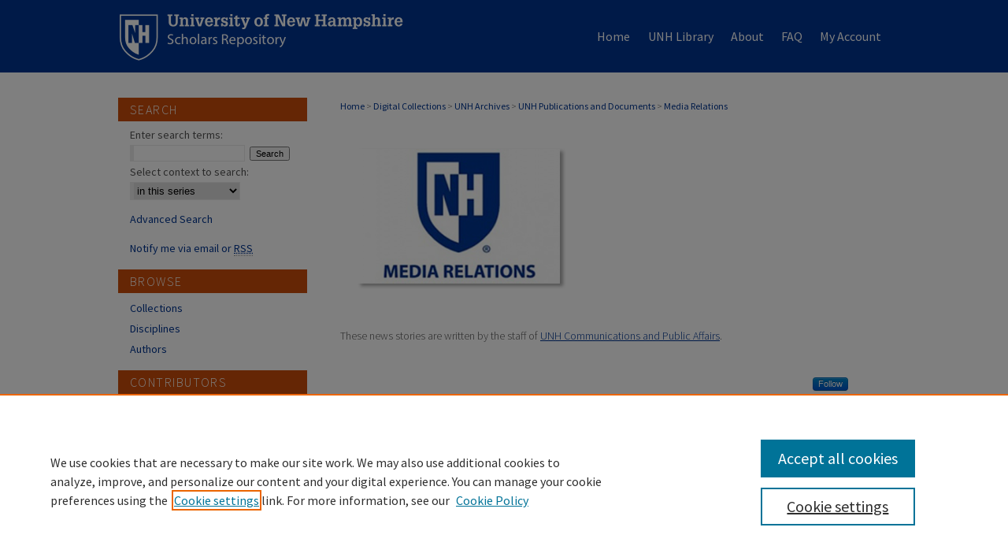

--- FILE ---
content_type: text/html; charset=UTF-8
request_url: https://scholars.unh.edu/news/index.10.html
body_size: 12443
content:

<!DOCTYPE html>
<html lang="en">
<head><!-- inj yui3-seed: --><script type='text/javascript' src='//cdnjs.cloudflare.com/ajax/libs/yui/3.6.0/yui/yui-min.js'></script><script type='text/javascript' src='//ajax.googleapis.com/ajax/libs/jquery/1.10.2/jquery.min.js'></script><!-- Adobe Analytics --><script type='text/javascript' src='https://assets.adobedtm.com/4a848ae9611a/d0e96722185b/launch-d525bb0064d8.min.js'></script><script type='text/javascript' src=/assets/nr_browser_production.js></script>

<!-- def.1 -->
<meta charset="utf-8">
<meta name="viewport" content="width=device-width">
<title>
Media Relations | UNH Publications and Documents | University of New Hampshire
</title>


<!-- FILE meta-tags.inc --><!-- FILE: /srv/sequoia/main/data/assets/site/meta-tags.inc -->
<!-- FILE: meta-tags.inc (cont) -->

<!-- sh.1 -->
<link rel="stylesheet" href="/ir-style.css" type="text/css" media="screen">
<link rel="stylesheet" href="/ir-custom.css" type="text/css" media="screen">
<link rel="stylesheet" href="ir-custom.css" type="text/css" media="screen">
<link rel="stylesheet" href="/ir-local.css" type="text/css" media="screen">
<link rel="stylesheet" href="ir-local.css" type="text/css" media="screen">
<link rel="stylesheet" href="/ir-print.css" type="text/css" media="print">
<link type="text/css" rel="stylesheet" href="/assets/floatbox/floatbox.css">
<link rel="alternate" type="application/rss+xml" title="Site Feed" href="/recent.rss">
<link rel="shortcut icon" href="/favicon.ico" type="image/x-icon">
<!--[if IE]>
<link rel="stylesheet" href="/ir-ie.css" type="text/css" media="screen">
<![endif]-->

<!-- JS -->
<script type="text/javascript" src="/assets/jsUtilities.js"></script>
<script type="text/javascript" src="/assets/footnoteLinks.js"></script>
<script type="text/javascript" src="/assets/scripts/yui-init.pack.js"></script>
<script type="text/javascript" src="/assets/scripts/bepress-init.debug.js"></script>
<script type="text/javascript" src="/assets/scripts/JumpListYUI.pack.js"></script>

<!-- end sh.1 -->




<script type="text/javascript">var pageData = {"page":{"environment":"prod","productName":"bpdg","language":"en","name":"ir_series","businessUnit":"els:rp:st"},"visitor":{}};</script>

</head>
<body >
<!-- FILE /srv/sequoia/main/data/scholars.unh.edu/assets/header.pregen --><!-- FILE: /srv/sequoia/main/data/assets/site/mobile_nav.inc --><!--[if !IE]>-->
<script src="/assets/scripts/dc-mobile/dc-responsive-nav.js"></script>

<header id="mobile-nav" class="nav-down device-fixed-height" style="visibility: hidden;">
  
  
  <nav class="nav-collapse">
    <ul>
      <li class="menu-item active device-fixed-width"><a href="https://scholars.unh.edu" title="Home" data-scroll >Home</a></li>
      <li class="menu-item device-fixed-width"><a href="https://scholars.unh.edu/do/search/advanced/" title="Search" data-scroll ><i class="icon-search"></i> Search</a></li>
      <li class="menu-item device-fixed-width"><a href="https://scholars.unh.edu/communities.html" title="Browse" data-scroll >Browse Collections</a></li>
      <li class="menu-item device-fixed-width"><a href="/cgi/myaccount.cgi?context=news" title="My Account" data-scroll >My Account</a></li>
      <li class="menu-item device-fixed-width"><a href="https://scholars.unh.edu/about.html" title="About" data-scroll >About</a></li>
      <li class="menu-item device-fixed-width"><a href="https://network.bepress.com" title="Digital Commons Network" data-scroll ><img width="16" height="16" alt="DC Network" style="vertical-align:top;" src="/assets/md5images/8e240588cf8cd3a028768d4294acd7d3.png"> Digital Commons Network™</a></li>
    </ul>
  </nav>
</header>

<script src="/assets/scripts/dc-mobile/dc-mobile-nav.js"></script>
<!--<![endif]-->
<!-- FILE: /srv/sequoia/main/data/scholars.unh.edu/assets/header.pregen (cont) -->



<div id="unh">
	<div id="container">
		<a href="#main" class="skiplink" accesskey="2" >Skip to main content</a>

		
			<div id="navigation">
				<!-- FILE: /srv/sequoia/main/data/scholars.unh.edu/assets/ir_navigation.inc --><div id="tabs"><ul><li id="tabone"><a href="https://scholars.unh.edu" title="Home" ><span>Home</span></a></li><li id="tabtwo"><a href="https://www.library.unh.edu" title="UNH Library" ><span>UNH Library</span></a></li><li id="tabthree"><a href="https://scholars.unh.edu/about.html" title="About" ><span>About</span></a></li><li id="tabfour"><a href="https://scholars.unh.edu/faq.html" title="FAQ" ><span>FAQ</span></a></li><li id="tabfive"><a href="https://scholars.unh.edu/cgi/myaccount.cgi?context=news" title="My Account" ><span>My Account</span></a></li></ul></div>





<!-- FILE: /srv/sequoia/main/data/scholars.unh.edu/assets/header.pregen (cont) -->
			</div>			
					
			<div id="header">
				<a href="https://scholars.unh.edu" id="banner_link" title="University of New Hampshire Scholars Repository" >
					<img id="banner_image" alt="University of New Hampshire Scholars Repository" width='366' height='92' src="/assets/md5images/7dc95a32d361fa2038ea446043c250f1.png">
				</a>	
				
			</div>
		

		<div id="wrapper">
			<div id="content">
				<div id="main" class="text">

<script type="text/javascript" src="/assets/floatbox/floatbox.js"></script>
<div id="breadcrumb">
<!-- FILE: /srv/sequoia/main/data/assets/site/ir_breadcrumb.inc -->
<div class="crumbs" role="navigation" aria-label="Breadcrumb">
	<p>
			<a href="https://scholars.unh.edu" class="ignore" >Home</a>
	 <span aria-hidden="true">&gt;</span> 
		<a href="https://scholars.unh.edu/digital_collections" class="ignore" >Digital Collections</a>
	 <span aria-hidden="true">&gt;</span> 
		<a href="https://scholars.unh.edu/archives" class="ignore" >UNH Archives</a>
	 <span aria-hidden="true">&gt;</span> 
		<a href="https://scholars.unh.edu/admin" class="ignore" >UNH Publications and Documents</a>
	 <span aria-hidden="true">&gt;</span> 
		<a href="https://scholars.unh.edu/news" class="ignore" aria-current="page" >Media Relations</a>
	</p>
</div>
<!-- FILE: /srv/sequoia/main/data/assets/site/ir_series/index.10.html (cont) --></div>
<!-- FILE: /srv/sequoia/main/data/assets/site/ir_series/ir_series_header.inc --><div id="series-header">
<!-- FILE: /srv/sequoia/main/data/assets/site/ir_series/ir_series_logo.inc -->
			<img alt="Media Relations" style="height:auto;width:px;" class="ignore" width='640' height='202' src="../assets/md5images/e3702a3b958f4e40dd2259bbc3b55876.png">
<!-- FILE: /srv/sequoia/main/data/assets/site/ir_series/ir_series_header.inc (cont) -->
<h1 id="series-title" class="visually-hidden"><a href="https://scholars.unh.edu/news" >Media Relations</a></h1>
</div>
<div class="clear"></div>
<!-- FILE: /srv/sequoia/main/data/assets/site/ir_content_carousel.inc -->
<!-- FILE: /srv/sequoia/main/data/assets/site/ir_series/ir_series_header.inc (cont) -->
<div id="series-home">
<!-- FILE: /srv/sequoia/main/data/assets/site/ir_series/index.10.html (cont) -->
<div class="intro"><!-- FILE: /srv/sequoia/main/data/journals/scholars.unh.edu/news/assets/ir_series_intro.inc --><p>These news stories are written by the staff of <a href="https://www.unh.edu/cpa/" >UNH Communications and Public Affairs</a>.
<!-- FILE: /srv/sequoia/main/data/assets/site/ir_series/index.10.html (cont) --></div>
<!-- FILE: /srv/sequoia/main/data/assets/site/ir_pagination_year.inc -->
<p class="publication-follow"><span class="pull-right"><!-- FILE: /srv/sequoia/main/data/assets/site/nw_follow_ctx.inc -->
		<a rel="nofollow" href="https://network.bepress.com/api/follow/subscribe?publication=NWYyY2I0MjI4MWZjMTIzZg%3D%3D&amp;format=html" data-follow-set="publication:NWYyY2I0MjI4MWZjMTIzZg==" title="Follow Media Relations" class="btn followable" >Follow</a>
<!-- FILE: /srv/sequoia/main/data/assets/site/ir_pagination_year.inc (cont) --></span></p>
<span class="pagination_jumplist_filename_base" style="display:none">index</span>
<div class="form-table">		
         <form name="jumplist_form" id="jumplist" action="">
         <div>
         <label for="year">Jump to:</label> <br>
         <select class="pagination_jumplist_picker" id="year">
         <option value="" disabled="disabled">-</option>
         </select>
         </div>	
         </form>
</div>
	<h3 id="year_2015">
	Submissions from 2015
		<span class="pagination_jumplist_label" style="display:none;">2015</span>
	</h3> 
<!-- FILE: /srv/sequoia/main/data/assets/site/ir_download_link.inc -->
<!-- FILE: /srv/sequoia/main/data/assets/site/ir_pagination_year.inc (cont) -->
	<p class="pdf"><a href="https://scholars.unh.edu/cgi/viewcontent.cgi?article=5716&amp;context=news" target="_blank" title="Download PDF of UNH Receives Federal Grant to Increase Suicide Prevention Efforts (74&nbsp;KB)" aria-label="Download PDF of UNH Receives Federal Grant to Increase Suicide Prevention Efforts (74&nbsp;KB)" >PDF</a></p>
<!-- FILE: /srv/sequoia/main/data/assets/site/ir_pagination_item.inc --><p class="article-listing"><a href="https://scholars.unh.edu/news/4717" >UNH Receives Federal Grant to Increase Suicide Prevention Efforts</a>, Erika Mantz</p>
<!-- FILE: /srv/sequoia/main/data/assets/site/ir_pagination_year.inc (cont) -->
<!-- FILE: /srv/sequoia/main/data/assets/site/ir_download_link.inc -->
<!-- FILE: /srv/sequoia/main/data/assets/site/ir_pagination_year.inc (cont) -->
	<p class="pdf"><a href="https://scholars.unh.edu/cgi/viewcontent.cgi?article=5718&amp;context=news" target="_blank" title="Download PDF of Stonyfield Farm Founder Named 2015 Social Innovator of the Year at UNH (98&nbsp;KB)" aria-label="Download PDF of Stonyfield Farm Founder Named 2015 Social Innovator of the Year at UNH (98&nbsp;KB)" >PDF</a></p>
<!-- FILE: /srv/sequoia/main/data/assets/site/ir_pagination_item.inc --><p class="article-listing"><a href="https://scholars.unh.edu/news/4719" >Stonyfield Farm Founder Named 2015 Social Innovator of the Year at UNH</a>, Erika Mantz</p>
<!-- FILE: /srv/sequoia/main/data/assets/site/ir_pagination_year.inc (cont) -->
<!-- FILE: /srv/sequoia/main/data/assets/site/ir_download_link.inc -->
<!-- FILE: /srv/sequoia/main/data/assets/site/ir_pagination_year.inc (cont) -->
	<p class="pdf"><a href="https://scholars.unh.edu/cgi/viewcontent.cgi?article=5717&amp;context=news" target="_blank" title="Download PDF of UNH Hosts Gourmet Dining Series Nov. 13-15 (81&nbsp;KB)" aria-label="Download PDF of UNH Hosts Gourmet Dining Series Nov. 13-15 (81&nbsp;KB)" >PDF</a></p>
<!-- FILE: /srv/sequoia/main/data/assets/site/ir_pagination_item.inc --><p class="article-listing"><a href="https://scholars.unh.edu/news/4718" >UNH Hosts Gourmet Dining Series Nov. 13-15</a>, Cynthia Nizzari-McClain</p>
<!-- FILE: /srv/sequoia/main/data/assets/site/ir_pagination_year.inc (cont) -->
<!-- FILE: /srv/sequoia/main/data/assets/site/ir_download_link.inc -->
<!-- FILE: /srv/sequoia/main/data/assets/site/ir_pagination_year.inc (cont) -->
	<p class="pdf"><a href="https://scholars.unh.edu/cgi/viewcontent.cgi?article=5719&amp;context=news" target="_blank" title="Download PDF of Satellite with UNH Components Sheds New Light on Solar System Boundary (104&nbsp;KB)" aria-label="Download PDF of Satellite with UNH Components Sheds New Light on Solar System Boundary (104&nbsp;KB)" >PDF</a></p>
<!-- FILE: /srv/sequoia/main/data/assets/site/ir_pagination_item.inc --><p class="article-listing"><a href="https://scholars.unh.edu/news/4720" >Satellite with UNH Components Sheds New Light on Solar System Boundary</a>, David Sims</p>
<!-- FILE: /srv/sequoia/main/data/assets/site/ir_pagination_year.inc (cont) -->
<!-- FILE: /srv/sequoia/main/data/assets/site/ir_download_link.inc -->
<!-- FILE: /srv/sequoia/main/data/assets/site/ir_pagination_year.inc (cont) -->
	<p class="pdf"><a href="https://scholars.unh.edu/cgi/viewcontent.cgi?article=5720&amp;context=news" target="_blank" title="Download PDF of UNH Hosts Multigenerational Leadership Event Featuring Women Lawmakers (74&nbsp;KB)" aria-label="Download PDF of UNH Hosts Multigenerational Leadership Event Featuring Women Lawmakers (74&nbsp;KB)" >PDF</a></p>
<!-- FILE: /srv/sequoia/main/data/assets/site/ir_pagination_item.inc --><p class="article-listing"><a href="https://scholars.unh.edu/news/4721" >UNH Hosts Multigenerational Leadership Event Featuring Women Lawmakers</a>, Erika Mantz</p>
<!-- FILE: /srv/sequoia/main/data/assets/site/ir_pagination_year.inc (cont) -->
<!-- FILE: /srv/sequoia/main/data/assets/site/ir_download_link.inc -->
<!-- FILE: /srv/sequoia/main/data/assets/site/ir_pagination_year.inc (cont) -->
	<p class="pdf"><a href="https://scholars.unh.edu/cgi/viewcontent.cgi?article=5721&amp;context=news" target="_blank" title="Download PDF of UNH Launches New Master&#039;s Degree in Public Policy (73&nbsp;KB)" aria-label="Download PDF of UNH Launches New Master&#039;s Degree in Public Policy (73&nbsp;KB)" >PDF</a></p>
<!-- FILE: /srv/sequoia/main/data/assets/site/ir_pagination_item.inc --><p class="article-listing"><a href="https://scholars.unh.edu/news/4722" >UNH Launches New Master's Degree in Public Policy</a>, Erika Mantz</p>
<!-- FILE: /srv/sequoia/main/data/assets/site/ir_pagination_year.inc (cont) -->
<!-- FILE: /srv/sequoia/main/data/assets/site/ir_download_link.inc -->
<!-- FILE: /srv/sequoia/main/data/assets/site/ir_pagination_year.inc (cont) -->
	<p class="pdf"><a href="https://scholars.unh.edu/cgi/viewcontent.cgi?article=5723&amp;context=news" target="_blank" title="Download PDF of MEDIA ADVISORY: NH Veterinary Diagnostic Lab Open House Oct. 14 (78&nbsp;KB)" aria-label="Download PDF of MEDIA ADVISORY: NH Veterinary Diagnostic Lab Open House Oct. 14 (78&nbsp;KB)" >PDF</a></p>
<!-- FILE: /srv/sequoia/main/data/assets/site/ir_pagination_item.inc --><p class="article-listing"><a href="https://scholars.unh.edu/news/4724" >MEDIA ADVISORY: NH Veterinary Diagnostic Lab Open House Oct. 14</a>, Lori Wright</p>
<!-- FILE: /srv/sequoia/main/data/assets/site/ir_pagination_year.inc (cont) -->
<!-- FILE: /srv/sequoia/main/data/assets/site/ir_download_link.inc -->
<!-- FILE: /srv/sequoia/main/data/assets/site/ir_pagination_year.inc (cont) -->
	<p class="pdf"><a href="https://scholars.unh.edu/cgi/viewcontent.cgi?article=5722&amp;context=news" target="_blank" title="Download PDF of UNH Continues Support of Veterans Thanks to Federal Grant (74&nbsp;KB)" aria-label="Download PDF of UNH Continues Support of Veterans Thanks to Federal Grant (74&nbsp;KB)" >PDF</a></p>
<!-- FILE: /srv/sequoia/main/data/assets/site/ir_pagination_item.inc --><p class="article-listing"><a href="https://scholars.unh.edu/news/4723" >UNH Continues Support of Veterans Thanks to Federal Grant</a>, Erika Mantz</p>
<!-- FILE: /srv/sequoia/main/data/assets/site/ir_pagination_year.inc (cont) -->
<!-- FILE: /srv/sequoia/main/data/assets/site/ir_download_link.inc -->
<!-- FILE: /srv/sequoia/main/data/assets/site/ir_pagination_year.inc (cont) -->
	<p class="pdf"><a href="https://scholars.unh.edu/cgi/viewcontent.cgi?article=5724&amp;context=news" target="_blank" title="Download PDF of Professor David Finkelhor and Alumnus John &quot;Jack&quot; Smith Receive UNH&#039;s Most Prestigious Awards (96&nbsp;KB)" aria-label="Download PDF of Professor David Finkelhor and Alumnus John &quot;Jack&quot; Smith Receive UNH&#039;s Most Prestigious Awards (96&nbsp;KB)" >PDF</a></p>
<!-- FILE: /srv/sequoia/main/data/assets/site/ir_pagination_item.inc --><p class="article-listing"><a href="https://scholars.unh.edu/news/4725" >Professor David Finkelhor and Alumnus John "Jack" Smith Receive UNH's Most Prestigious Awards</a>, Jody Record</p>
<!-- FILE: /srv/sequoia/main/data/assets/site/ir_pagination_year.inc (cont) -->
<!-- FILE: /srv/sequoia/main/data/assets/site/ir_download_link.inc -->
<!-- FILE: /srv/sequoia/main/data/assets/site/ir_pagination_year.inc (cont) -->
	<p class="pdf"><a href="https://scholars.unh.edu/cgi/viewcontent.cgi?article=5725&amp;context=news" target="_blank" title="Download PDF of UNH Hosts Aerospace and Defense Technology Day to Promote Industry Collaboration and Innovation (74&nbsp;KB)" aria-label="Download PDF of UNH Hosts Aerospace and Defense Technology Day to Promote Industry Collaboration and Innovation (74&nbsp;KB)" >PDF</a></p>
<!-- FILE: /srv/sequoia/main/data/assets/site/ir_pagination_item.inc --><p class="article-listing"><a href="https://scholars.unh.edu/news/4726" >UNH Hosts Aerospace and Defense Technology Day to Promote Industry Collaboration and Innovation</a>, Erika Mantz</p>
<!-- FILE: /srv/sequoia/main/data/assets/site/ir_pagination_year.inc (cont) -->
<!-- FILE: /srv/sequoia/main/data/assets/site/ir_download_link.inc -->
<!-- FILE: /srv/sequoia/main/data/assets/site/ir_pagination_year.inc (cont) -->
	<p class="pdf"><a href="https://scholars.unh.edu/cgi/viewcontent.cgi?article=5727&amp;context=news" target="_blank" title="Download PDF of UNH Hosts Poet Andrea Cohen Oct. 22 (101&nbsp;KB)" aria-label="Download PDF of UNH Hosts Poet Andrea Cohen Oct. 22 (101&nbsp;KB)" >PDF</a></p>
<!-- FILE: /srv/sequoia/main/data/assets/site/ir_pagination_item.inc --><p class="article-listing"><a href="https://scholars.unh.edu/news/4728" >UNH Hosts Poet Andrea Cohen Oct. 22</a>, Erika Mantz</p>
<!-- FILE: /srv/sequoia/main/data/assets/site/ir_pagination_year.inc (cont) -->
<!-- FILE: /srv/sequoia/main/data/assets/site/ir_download_link.inc -->
<!-- FILE: /srv/sequoia/main/data/assets/site/ir_pagination_year.inc (cont) -->
	<p class="pdf"><a href="https://scholars.unh.edu/cgi/viewcontent.cgi?article=5726&amp;context=news" target="_blank" title="Download PDF of UNH Launches Leadership Program for Family Businesses (74&nbsp;KB)" aria-label="Download PDF of UNH Launches Leadership Program for Family Businesses (74&nbsp;KB)" >PDF</a></p>
<!-- FILE: /srv/sequoia/main/data/assets/site/ir_pagination_item.inc --><p class="article-listing"><a href="https://scholars.unh.edu/news/4727" >UNH Launches Leadership Program for Family Businesses</a>, Erika Mantz</p>
<!-- FILE: /srv/sequoia/main/data/assets/site/ir_pagination_year.inc (cont) -->
<!-- FILE: /srv/sequoia/main/data/assets/site/ir_download_link.inc -->
<!-- FILE: /srv/sequoia/main/data/assets/site/ir_pagination_year.inc (cont) -->
	<p class="pdf"><a href="https://scholars.unh.edu/cgi/viewcontent.cgi?article=5728&amp;context=news" target="_blank" title="Download PDF of 2015-16 Sidore Lecture Series Explores Implications of Sequencing Human Genomes (94&nbsp;KB)" aria-label="Download PDF of 2015-16 Sidore Lecture Series Explores Implications of Sequencing Human Genomes (94&nbsp;KB)" >PDF</a></p>
<!-- FILE: /srv/sequoia/main/data/assets/site/ir_pagination_item.inc --><p class="article-listing"><a href="https://scholars.unh.edu/news/4729" >2015-16 Sidore Lecture Series Explores Implications of Sequencing Human Genomes</a>, Katie Umans</p>
<!-- FILE: /srv/sequoia/main/data/assets/site/ir_pagination_year.inc (cont) -->
<!-- FILE: /srv/sequoia/main/data/assets/site/ir_download_link.inc -->
<!-- FILE: /srv/sequoia/main/data/assets/site/ir_pagination_year.inc (cont) -->
	<p class="pdf"><a href="https://scholars.unh.edu/cgi/viewcontent.cgi?article=5729&amp;context=news" target="_blank" title="Download PDF of UNH Survey Finds Trump and Sanders Supporters Differ on Key Scientific Fact (90&nbsp;KB)" aria-label="Download PDF of UNH Survey Finds Trump and Sanders Supporters Differ on Key Scientific Fact (90&nbsp;KB)" >PDF</a></p>
<!-- FILE: /srv/sequoia/main/data/assets/site/ir_pagination_item.inc --><p class="article-listing"><a href="https://scholars.unh.edu/news/4730" >UNH Survey Finds Trump and Sanders Supporters Differ on Key Scientific Fact</a>, Erika Mantz</p>
<!-- FILE: /srv/sequoia/main/data/assets/site/ir_pagination_year.inc (cont) -->
<!-- FILE: /srv/sequoia/main/data/assets/site/ir_download_link.inc -->
<!-- FILE: /srv/sequoia/main/data/assets/site/ir_pagination_year.inc (cont) -->
	<p class="pdf"><a href="https://scholars.unh.edu/cgi/viewcontent.cgi?article=5731&amp;context=news" target="_blank" title="Download PDF of UNH Hosts Free Ocean Discovery Day Oct. 17 (73&nbsp;KB)" aria-label="Download PDF of UNH Hosts Free Ocean Discovery Day Oct. 17 (73&nbsp;KB)" >PDF</a></p>
<!-- FILE: /srv/sequoia/main/data/assets/site/ir_pagination_item.inc --><p class="article-listing"><a href="https://scholars.unh.edu/news/4732" >UNH Hosts Free Ocean Discovery Day Oct. 17</a>, Becky Zeiber</p>
<!-- FILE: /srv/sequoia/main/data/assets/site/ir_pagination_year.inc (cont) -->
<!-- FILE: /srv/sequoia/main/data/assets/site/ir_download_link.inc -->
<!-- FILE: /srv/sequoia/main/data/assets/site/ir_pagination_year.inc (cont) -->
	<p class="pdf"><a href="https://scholars.unh.edu/cgi/viewcontent.cgi?article=5730&amp;context=news" target="_blank" title="Download PDF of UNH Hosts Meet the Press Moderator and NBC News Political Director Chuck Todd Oct. 14 (93&nbsp;KB)" aria-label="Download PDF of UNH Hosts Meet the Press Moderator and NBC News Political Director Chuck Todd Oct. 14 (93&nbsp;KB)" >PDF</a></p>
<!-- FILE: /srv/sequoia/main/data/assets/site/ir_pagination_item.inc --><p class="article-listing"><a href="https://scholars.unh.edu/news/4731" >UNH Hosts Meet the Press Moderator and NBC News Political Director Chuck Todd Oct. 14</a>, Erika Mantz</p>
<!-- FILE: /srv/sequoia/main/data/assets/site/ir_pagination_year.inc (cont) -->
<!-- FILE: /srv/sequoia/main/data/assets/site/ir_download_link.inc -->
<!-- FILE: /srv/sequoia/main/data/assets/site/ir_pagination_year.inc (cont) -->
	<p class="pdf"><a href="https://scholars.unh.edu/cgi/viewcontent.cgi?article=5732&amp;context=news" target="_blank" title="Download PDF of UNH Offers National Program to Increase Number of Women Running for Office (75&nbsp;KB)" aria-label="Download PDF of UNH Offers National Program to Increase Number of Women Running for Office (75&nbsp;KB)" >PDF</a></p>
<!-- FILE: /srv/sequoia/main/data/assets/site/ir_pagination_item.inc --><p class="article-listing"><a href="https://scholars.unh.edu/news/4733" >UNH Offers National Program to Increase Number of Women Running for Office</a>, Erika Mantz</p>
<!-- FILE: /srv/sequoia/main/data/assets/site/ir_pagination_year.inc (cont) -->
<!-- FILE: /srv/sequoia/main/data/assets/site/ir_download_link.inc -->
<!-- FILE: /srv/sequoia/main/data/assets/site/ir_pagination_year.inc (cont) -->
	<p class="pdf"><a href="https://scholars.unh.edu/cgi/viewcontent.cgi?article=5695&amp;context=news" target="_blank" title="Download PDF of UNH Melon Research Produces Higher Yields (92&nbsp;KB)" aria-label="Download PDF of UNH Melon Research Produces Higher Yields (92&nbsp;KB)" >PDF</a></p>
<!-- FILE: /srv/sequoia/main/data/assets/site/ir_pagination_item.inc --><p class="article-listing"><a href="https://scholars.unh.edu/news/4696" >UNH Melon Research Produces Higher Yields</a>, Lori Wright</p>
<!-- FILE: /srv/sequoia/main/data/assets/site/ir_pagination_year.inc (cont) -->
<!-- FILE: /srv/sequoia/main/data/assets/site/ir_download_link.inc -->
<!-- FILE: /srv/sequoia/main/data/assets/site/ir_pagination_year.inc (cont) -->
	<p class="pdf"><a href="https://scholars.unh.edu/cgi/viewcontent.cgi?article=5697&amp;context=news" target="_blank" title="Download PDF of NH Citizens Health Initiative and Regional Partners Receive Transforming Clinical Practice Initiative Award (77&nbsp;KB)" aria-label="Download PDF of NH Citizens Health Initiative and Regional Partners Receive Transforming Clinical Practice Initiative Award (77&nbsp;KB)" >PDF</a></p>
<!-- FILE: /srv/sequoia/main/data/assets/site/ir_pagination_item.inc --><p class="article-listing"><a href="https://scholars.unh.edu/news/4698" >NH Citizens Health Initiative and Regional Partners Receive Transforming Clinical Practice Initiative Award</a>, Callie Carr</p>
<!-- FILE: /srv/sequoia/main/data/assets/site/ir_pagination_year.inc (cont) -->
<!-- FILE: /srv/sequoia/main/data/assets/site/ir_download_link.inc -->
<!-- FILE: /srv/sequoia/main/data/assets/site/ir_pagination_year.inc (cont) -->
	<p class="pdf"><a href="https://scholars.unh.edu/cgi/viewcontent.cgi?article=5696&amp;context=news" target="_blank" title="Download PDF of UNH Receives Grant to Examine How Communities Build Capacity to Prevent Violence (77&nbsp;KB)" aria-label="Download PDF of UNH Receives Grant to Examine How Communities Build Capacity to Prevent Violence (77&nbsp;KB)" >PDF</a></p>
<!-- FILE: /srv/sequoia/main/data/assets/site/ir_pagination_item.inc --><p class="article-listing"><a href="https://scholars.unh.edu/news/4697" >UNH Receives Grant to Examine How Communities Build Capacity to Prevent Violence</a>, Erika Mantz</p>
<!-- FILE: /srv/sequoia/main/data/assets/site/ir_pagination_year.inc (cont) -->
<!-- FILE: /srv/sequoia/main/data/assets/site/ir_download_link.inc -->
<!-- FILE: /srv/sequoia/main/data/assets/site/ir_pagination_year.inc (cont) -->
	<p class="pdf"><a href="https://scholars.unh.edu/cgi/viewcontent.cgi?article=5698&amp;context=news" target="_blank" title="Download PDF of UNH Scientist Develops New Cherry Tomato (104&nbsp;KB)" aria-label="Download PDF of UNH Scientist Develops New Cherry Tomato (104&nbsp;KB)" >PDF</a></p>
<!-- FILE: /srv/sequoia/main/data/assets/site/ir_pagination_item.inc --><p class="article-listing"><a href="https://scholars.unh.edu/news/4699" >UNH Scientist Develops New Cherry Tomato</a>, Lori Wright</p>
<!-- FILE: /srv/sequoia/main/data/assets/site/ir_pagination_year.inc (cont) -->
<!-- FILE: /srv/sequoia/main/data/assets/site/ir_download_link.inc -->
<!-- FILE: /srv/sequoia/main/data/assets/site/ir_pagination_year.inc (cont) -->
	<p class="pdf"><a href="https://scholars.unh.edu/cgi/viewcontent.cgi?article=5699&amp;context=news" target="_blank" title="Download PDF of Governor Hassan to Speak at NH Citizens Health Initiative 10th Anniversary Celebration Event Sept. 28 (77&nbsp;KB)" aria-label="Download PDF of Governor Hassan to Speak at NH Citizens Health Initiative 10th Anniversary Celebration Event Sept. 28 (77&nbsp;KB)" >PDF</a></p>
<!-- FILE: /srv/sequoia/main/data/assets/site/ir_pagination_item.inc --><p class="article-listing"><a href="https://scholars.unh.edu/news/4700" >Governor Hassan to Speak at NH Citizens Health Initiative 10th Anniversary Celebration Event Sept. 28</a>, Callie Carr</p>
<!-- FILE: /srv/sequoia/main/data/assets/site/ir_pagination_year.inc (cont) -->
<!-- FILE: /srv/sequoia/main/data/assets/site/ir_download_link.inc -->
<!-- FILE: /srv/sequoia/main/data/assets/site/ir_pagination_year.inc (cont) -->
	<p class="pdf"><a href="https://scholars.unh.edu/cgi/viewcontent.cgi?article=5700&amp;context=news" target="_blank" title="Download PDF of UNH Center for Family Business Hosts Strategic Planning Session Oct. 7 (75&nbsp;KB)" aria-label="Download PDF of UNH Center for Family Business Hosts Strategic Planning Session Oct. 7 (75&nbsp;KB)" >PDF</a></p>
<!-- FILE: /srv/sequoia/main/data/assets/site/ir_pagination_item.inc --><p class="article-listing"><a href="https://scholars.unh.edu/news/4701" >UNH Center for Family Business Hosts Strategic Planning Session Oct. 7</a>, Erika Mantz</p>
<!-- FILE: /srv/sequoia/main/data/assets/site/ir_pagination_year.inc (cont) -->
<!-- FILE: /srv/sequoia/main/data/assets/site/ir_download_link.inc -->
<!-- FILE: /srv/sequoia/main/data/assets/site/ir_pagination_year.inc (cont) -->
	<p class="pdf"><a href="https://scholars.unh.edu/cgi/viewcontent.cgi?article=5701&amp;context=news" target="_blank" title="Download PDF of Unique Partnership Seeks to Increase and Retain K-12 STEM Teachers in the State (82&nbsp;KB)" aria-label="Download PDF of Unique Partnership Seeks to Increase and Retain K-12 STEM Teachers in the State (82&nbsp;KB)" >PDF</a></p>
<!-- FILE: /srv/sequoia/main/data/assets/site/ir_pagination_item.inc --><p class="article-listing"><a href="https://scholars.unh.edu/news/4702" >Unique Partnership Seeks to Increase and Retain K-12 STEM Teachers in the State</a>, Erika Mantz</p>
<!-- FILE: /srv/sequoia/main/data/assets/site/ir_pagination_year.inc (cont) -->
<!-- FILE: /srv/sequoia/main/data/assets/site/ir_download_link.inc -->
<!-- FILE: /srv/sequoia/main/data/assets/site/ir_pagination_year.inc (cont) -->
	<p class="pdf"><a href="https://scholars.unh.edu/cgi/viewcontent.cgi?article=5702&amp;context=news" target="_blank" title="Download PDF of UNH Alumnus Receives AACSB&#039;s Inaugural Influential Leaders Award (94&nbsp;KB)" aria-label="Download PDF of UNH Alumnus Receives AACSB&#039;s Inaugural Influential Leaders Award (94&nbsp;KB)" >PDF</a></p>
<!-- FILE: /srv/sequoia/main/data/assets/site/ir_pagination_item.inc --><p class="article-listing"><a href="https://scholars.unh.edu/news/4703" >UNH Alumnus Receives AACSB's Inaugural Influential Leaders Award</a>, Erika Mantz</p>
<!-- FILE: /srv/sequoia/main/data/assets/site/ir_pagination_year.inc (cont) -->
<!-- FILE: /srv/sequoia/main/data/assets/site/ir_download_link.inc -->
<!-- FILE: /srv/sequoia/main/data/assets/site/ir_pagination_year.inc (cont) -->
	<p class="pdf"><a href="https://scholars.unh.edu/cgi/viewcontent.cgi?article=5704&amp;context=news" target="_blank" title="Download PDF of Public Welcome to Visit New Facility for NH Veterinary Diagnostic Laboratory (105&nbsp;KB)" aria-label="Download PDF of Public Welcome to Visit New Facility for NH Veterinary Diagnostic Laboratory (105&nbsp;KB)" >PDF</a></p>
<!-- FILE: /srv/sequoia/main/data/assets/site/ir_pagination_item.inc --><p class="article-listing"><a href="https://scholars.unh.edu/news/4705" >Public Welcome to Visit New Facility for NH Veterinary Diagnostic Laboratory</a>, Lori Wright</p>
<!-- FILE: /srv/sequoia/main/data/assets/site/ir_pagination_year.inc (cont) -->
<!-- FILE: /srv/sequoia/main/data/assets/site/ir_download_link.inc -->
<!-- FILE: /srv/sequoia/main/data/assets/site/ir_pagination_year.inc (cont) -->
	<p class="pdf"><a href="https://scholars.unh.edu/cgi/viewcontent.cgi?article=5703&amp;context=news" target="_blank" title="Download PDF of UNH Finds Child Poverty Continues to Decline across America; Black Children Remain Most Disadvantaged (97&nbsp;KB)" aria-label="Download PDF of UNH Finds Child Poverty Continues to Decline across America; Black Children Remain Most Disadvantaged (97&nbsp;KB)" >PDF</a></p>
<!-- FILE: /srv/sequoia/main/data/assets/site/ir_pagination_item.inc --><p class="article-listing"><a href="https://scholars.unh.edu/news/4704" >UNH Finds Child Poverty Continues to Decline across America; Black Children Remain Most Disadvantaged</a>, Erika Mantz</p>
<!-- FILE: /srv/sequoia/main/data/assets/site/ir_pagination_year.inc (cont) -->
<!-- FILE: /srv/sequoia/main/data/assets/site/ir_download_link.inc -->
<!-- FILE: /srv/sequoia/main/data/assets/site/ir_pagination_year.inc (cont) -->
	<p class="pdf"><a href="https://scholars.unh.edu/cgi/viewcontent.cgi?article=5706&amp;context=news" target="_blank" title="Download PDF of Gallup Survey: UNH Grads More Likely to Thrive in Jobs, Lives than Peers (77&nbsp;KB)" aria-label="Download PDF of Gallup Survey: UNH Grads More Likely to Thrive in Jobs, Lives than Peers (77&nbsp;KB)" >PDF</a></p>
<!-- FILE: /srv/sequoia/main/data/assets/site/ir_pagination_item.inc --><p class="article-listing"><a href="https://scholars.unh.edu/news/4707" >Gallup Survey: UNH Grads More Likely to Thrive in Jobs, Lives than Peers</a>, Erika Mantz</p>
<!-- FILE: /srv/sequoia/main/data/assets/site/ir_pagination_year.inc (cont) -->
<!-- FILE: /srv/sequoia/main/data/assets/site/ir_download_link.inc -->
<!-- FILE: /srv/sequoia/main/data/assets/site/ir_pagination_year.inc (cont) -->
	<p class="pdf"><a href="https://scholars.unh.edu/cgi/viewcontent.cgi?article=5705&amp;context=news" target="_blank" title="Download PDF of UNH LAW NAMES RICH ASHOOH NEW RUDMAN CENTER DIRECTOR (86&nbsp;KB)" aria-label="Download PDF of UNH LAW NAMES RICH ASHOOH NEW RUDMAN CENTER DIRECTOR (86&nbsp;KB)" >PDF</a></p>
<!-- FILE: /srv/sequoia/main/data/assets/site/ir_pagination_item.inc --><p class="article-listing"><a href="https://scholars.unh.edu/news/4706" >UNH LAW NAMES RICH ASHOOH NEW RUDMAN CENTER DIRECTOR</a>, Keith Testa</p>
<!-- FILE: /srv/sequoia/main/data/assets/site/ir_pagination_year.inc (cont) -->
<!-- FILE: /srv/sequoia/main/data/assets/site/ir_download_link.inc -->
<!-- FILE: /srv/sequoia/main/data/assets/site/ir_pagination_year.inc (cont) -->
	<p class="pdf"><a href="https://scholars.unh.edu/cgi/viewcontent.cgi?article=5707&amp;context=news" target="_blank" title="Download PDF of UNH Experts Available to Discuss U.S. Poverty Trends (85&nbsp;KB)" aria-label="Download PDF of UNH Experts Available to Discuss U.S. Poverty Trends (85&nbsp;KB)" >PDF</a></p>
<!-- FILE: /srv/sequoia/main/data/assets/site/ir_pagination_item.inc --><p class="article-listing"><a href="https://scholars.unh.edu/news/4708" >UNH Experts Available to Discuss U.S. Poverty Trends</a>, Erika Mantz</p>
<!-- FILE: /srv/sequoia/main/data/assets/site/ir_pagination_year.inc (cont) -->
<!-- FILE: /srv/sequoia/main/data/assets/site/ir_download_link.inc -->
<!-- FILE: /srv/sequoia/main/data/assets/site/ir_pagination_year.inc (cont) -->
	<p class="pdf"><a href="https://scholars.unh.edu/cgi/viewcontent.cgi?article=5708&amp;context=news" target="_blank" title="Download PDF of UNH Research: Disregarding Medical Expenses, Half as Many Elderly Mainers Would be Poor (74&nbsp;KB)" aria-label="Download PDF of UNH Research: Disregarding Medical Expenses, Half as Many Elderly Mainers Would be Poor (74&nbsp;KB)" >PDF</a></p>
<!-- FILE: /srv/sequoia/main/data/assets/site/ir_pagination_item.inc --><p class="article-listing"><a href="https://scholars.unh.edu/news/4709" >UNH Research: Disregarding Medical Expenses, Half as Many Elderly Mainers Would be Poor</a>, Erika Mantz</p>
<!-- FILE: /srv/sequoia/main/data/assets/site/ir_pagination_year.inc (cont) -->
<!-- FILE: /srv/sequoia/main/data/assets/site/ir_download_link.inc -->
<!-- FILE: /srv/sequoia/main/data/assets/site/ir_pagination_year.inc (cont) -->
	<p class="pdf"><a href="https://scholars.unh.edu/cgi/viewcontent.cgi?article=5709&amp;context=news" target="_blank" title="Download PDF of UNH AND UNH CHAPTER OF AAUP-TENURE TRACK FACULTY AT IMPASSE; PROCESS CONTINUES WITH MEDIATION (74&nbsp;KB)" aria-label="Download PDF of UNH AND UNH CHAPTER OF AAUP-TENURE TRACK FACULTY AT IMPASSE; PROCESS CONTINUES WITH MEDIATION (74&nbsp;KB)" >PDF</a></p>
<!-- FILE: /srv/sequoia/main/data/assets/site/ir_pagination_item.inc --><p class="article-listing"><a href="https://scholars.unh.edu/news/4710" >UNH AND UNH CHAPTER OF AAUP-TENURE TRACK FACULTY AT IMPASSE; PROCESS CONTINUES WITH MEDIATION</a>, Erika Mantz</p>
<!-- FILE: /srv/sequoia/main/data/assets/site/ir_pagination_year.inc (cont) -->
<!-- FILE: /srv/sequoia/main/data/assets/site/ir_download_link.inc -->
<!-- FILE: /srv/sequoia/main/data/assets/site/ir_pagination_year.inc (cont) -->
	<p class="pdf"><a href="https://scholars.unh.edu/cgi/viewcontent.cgi?article=5710&amp;context=news" target="_blank" title="Download PDF of UNH Scientist Discovers New Approach to Managing Parasitic Roundworms (84&nbsp;KB)" aria-label="Download PDF of UNH Scientist Discovers New Approach to Managing Parasitic Roundworms (84&nbsp;KB)" >PDF</a></p>
<!-- FILE: /srv/sequoia/main/data/assets/site/ir_pagination_item.inc --><p class="article-listing"><a href="https://scholars.unh.edu/news/4711" >UNH Scientist Discovers New Approach to Managing Parasitic Roundworms</a>, Lori Wright</p>
<!-- FILE: /srv/sequoia/main/data/assets/site/ir_pagination_year.inc (cont) -->
<!-- FILE: /srv/sequoia/main/data/assets/site/ir_download_link.inc -->
<!-- FILE: /srv/sequoia/main/data/assets/site/ir_pagination_year.inc (cont) -->
	<p class="pdf"><a href="https://scholars.unh.edu/cgi/viewcontent.cgi?article=5711&amp;context=news" target="_blank" title="Download PDF of UNH Study Finds Bystanders Support Victims of Harassment and Bullying More Often Than Commonly Thought (75&nbsp;KB)" aria-label="Download PDF of UNH Study Finds Bystanders Support Victims of Harassment and Bullying More Often Than Commonly Thought (75&nbsp;KB)" >PDF</a></p>
<!-- FILE: /srv/sequoia/main/data/assets/site/ir_pagination_item.inc --><p class="article-listing"><a href="https://scholars.unh.edu/news/4712" >UNH Study Finds Bystanders Support Victims of Harassment and Bullying More Often Than Commonly Thought</a>, Erika Mantz</p>
<!-- FILE: /srv/sequoia/main/data/assets/site/ir_pagination_year.inc (cont) -->
<!-- FILE: /srv/sequoia/main/data/assets/site/ir_download_link.inc -->
<!-- FILE: /srv/sequoia/main/data/assets/site/ir_pagination_year.inc (cont) -->
	<p class="pdf"><a href="https://scholars.unh.edu/cgi/viewcontent.cgi?article=5712&amp;context=news" target="_blank" title="Download PDF of UNH Research Finds Trust in Scientists is Consistently Higher among Liberals (75&nbsp;KB)" aria-label="Download PDF of UNH Research Finds Trust in Scientists is Consistently Higher among Liberals (75&nbsp;KB)" >PDF</a></p>
<!-- FILE: /srv/sequoia/main/data/assets/site/ir_pagination_item.inc --><p class="article-listing"><a href="https://scholars.unh.edu/news/4713" >UNH Research Finds Trust in Scientists is Consistently Higher among Liberals</a>, Erika Mantz</p>
<!-- FILE: /srv/sequoia/main/data/assets/site/ir_pagination_year.inc (cont) -->
<!-- FILE: /srv/sequoia/main/data/assets/site/ir_download_link.inc -->
<!-- FILE: /srv/sequoia/main/data/assets/site/ir_pagination_year.inc (cont) -->
	<p class="pdf"><a href="https://scholars.unh.edu/cgi/viewcontent.cgi?article=5683&amp;context=news" target="_blank" title="Download PDF of UNH Pollsters Explore 100 Years of New Hampshire Primary in New Book (97&nbsp;KB)" aria-label="Download PDF of UNH Pollsters Explore 100 Years of New Hampshire Primary in New Book (97&nbsp;KB)" >PDF</a></p>
<!-- FILE: /srv/sequoia/main/data/assets/site/ir_pagination_item.inc --><p class="article-listing"><a href="https://scholars.unh.edu/news/4684" >UNH Pollsters Explore 100 Years of New Hampshire Primary in New Book</a>, Erika Mantz</p>
<!-- FILE: /srv/sequoia/main/data/assets/site/ir_pagination_year.inc (cont) -->
<!-- FILE: /srv/sequoia/main/data/assets/site/ir_download_link.inc -->
<!-- FILE: /srv/sequoia/main/data/assets/site/ir_pagination_year.inc (cont) -->
	<p class="pdf"><a href="https://scholars.unh.edu/cgi/viewcontent.cgi?article=5684&amp;context=news" target="_blank" title="Download PDF of UNH Research: Species Lines Blur between Two Sparrows in New England&#039;s Tidal Marshes (117&nbsp;KB)" aria-label="Download PDF of UNH Research: Species Lines Blur between Two Sparrows in New England&#039;s Tidal Marshes (117&nbsp;KB)" >PDF</a></p>
<!-- FILE: /srv/sequoia/main/data/assets/site/ir_pagination_item.inc --><p class="article-listing"><a href="https://scholars.unh.edu/news/4685" >UNH Research: Species Lines Blur between Two Sparrows in New England's Tidal Marshes</a>, Lori Wright</p>
<!-- FILE: /srv/sequoia/main/data/assets/site/ir_pagination_year.inc (cont) -->
<!-- FILE: /srv/sequoia/main/data/assets/site/ir_download_link.inc -->
<!-- FILE: /srv/sequoia/main/data/assets/site/ir_pagination_year.inc (cont) -->
	<p class="pdf"><a href="https://scholars.unh.edu/cgi/viewcontent.cgi?article=5685&amp;context=news" target="_blank" title="Download PDF of UNH and Lecturers Reach Labor Agreement (72&nbsp;KB)" aria-label="Download PDF of UNH and Lecturers Reach Labor Agreement (72&nbsp;KB)" >PDF</a></p>
<!-- FILE: /srv/sequoia/main/data/assets/site/ir_pagination_item.inc --><p class="article-listing"><a href="https://scholars.unh.edu/news/4686" >UNH and Lecturers Reach Labor Agreement</a>, Candace Corvey</p>
<!-- FILE: /srv/sequoia/main/data/assets/site/ir_pagination_year.inc (cont) -->
<!-- FILE: /srv/sequoia/main/data/assets/site/ir_download_link.inc -->
<!-- FILE: /srv/sequoia/main/data/assets/site/ir_pagination_year.inc (cont) -->
	<p class="pdf"><a href="https://scholars.unh.edu/cgi/viewcontent.cgi?article=5686&amp;context=news" target="_blank" title="Download PDF of UNH History Professor Wins NEH Grant for Book on Martin Luther King Jr. (89&nbsp;KB)" aria-label="Download PDF of UNH History Professor Wins NEH Grant for Book on Martin Luther King Jr. (89&nbsp;KB)" >PDF</a></p>
<!-- FILE: /srv/sequoia/main/data/assets/site/ir_pagination_item.inc --><p class="article-listing"><a href="https://scholars.unh.edu/news/4687" >UNH History Professor Wins NEH Grant for Book on Martin Luther King Jr.</a>, Erika Mantz</p>
<!-- FILE: /srv/sequoia/main/data/assets/site/ir_pagination_year.inc (cont) -->
<!-- FILE: /srv/sequoia/main/data/assets/site/ir_download_link.inc -->
<!-- FILE: /srv/sequoia/main/data/assets/site/ir_pagination_year.inc (cont) -->
	<p class="pdf"><a href="https://scholars.unh.edu/cgi/viewcontent.cgi?article=5688&amp;context=news" target="_blank" title="Download PDF of To Track Winter Flounder, UNH Researchers Look to Ear Bones (115&nbsp;KB)" aria-label="Download PDF of To Track Winter Flounder, UNH Researchers Look to Ear Bones (115&nbsp;KB)" >PDF</a></p>
<!-- FILE: /srv/sequoia/main/data/assets/site/ir_pagination_item.inc --><p class="article-listing"><a href="https://scholars.unh.edu/news/4689" >To Track Winter Flounder, UNH Researchers Look to Ear Bones</a>, Beth Potier</p>
<!-- FILE: /srv/sequoia/main/data/assets/site/ir_pagination_year.inc (cont) -->
<!-- FILE: /srv/sequoia/main/data/assets/site/ir_download_link.inc -->
<!-- FILE: /srv/sequoia/main/data/assets/site/ir_pagination_year.inc (cont) -->
	<p class="pdf"><a href="https://scholars.unh.edu/cgi/viewcontent.cgi?article=5689&amp;context=news" target="_blank" title="Download PDF of UNH Provides Extra Support for Veterans Thanks to State Grant (76&nbsp;KB)" aria-label="Download PDF of UNH Provides Extra Support for Veterans Thanks to State Grant (76&nbsp;KB)" >PDF</a></p>
<!-- FILE: /srv/sequoia/main/data/assets/site/ir_pagination_item.inc --><p class="article-listing"><a href="https://scholars.unh.edu/news/4690" >UNH Provides Extra Support for Veterans Thanks to State Grant</a>, Erika Mantz</p>
<!-- FILE: /srv/sequoia/main/data/assets/site/ir_pagination_year.inc (cont) -->
<!-- FILE: /srv/sequoia/main/data/assets/site/ir_download_link.inc -->
<!-- FILE: /srv/sequoia/main/data/assets/site/ir_pagination_year.inc (cont) -->
	<p class="pdf"><a href="https://scholars.unh.edu/cgi/viewcontent.cgi?article=5690&amp;context=news" target="_blank" title="Download PDF of UNH Receives $6M Grant from NOAA for Ongoing Ocean Mapping Work (76&nbsp;KB)" aria-label="Download PDF of UNH Receives $6M Grant from NOAA for Ongoing Ocean Mapping Work (76&nbsp;KB)" >PDF</a></p>
<!-- FILE: /srv/sequoia/main/data/assets/site/ir_pagination_item.inc --><p class="article-listing"><a href="https://scholars.unh.edu/news/4691" >UNH Receives $6M Grant from NOAA for Ongoing Ocean Mapping Work</a>, Erika Mantz</p>
<!-- FILE: /srv/sequoia/main/data/assets/site/ir_pagination_year.inc (cont) -->
<!-- FILE: /srv/sequoia/main/data/assets/site/ir_download_link.inc -->
<!-- FILE: /srv/sequoia/main/data/assets/site/ir_pagination_year.inc (cont) -->
	<p class="pdf"><a href="https://scholars.unh.edu/cgi/viewcontent.cgi?article=5691&amp;context=news" target="_blank" title="Download PDF of Federal Grant Renewed Thanks to Success of Its Academic Support (75&nbsp;KB)" aria-label="Download PDF of Federal Grant Renewed Thanks to Success of Its Academic Support (75&nbsp;KB)" >PDF</a></p>
<!-- FILE: /srv/sequoia/main/data/assets/site/ir_pagination_item.inc --><p class="article-listing"><a href="https://scholars.unh.edu/news/4692" >Federal Grant Renewed Thanks to Success of Its Academic Support</a>, Erika Mantz</p>
<!-- FILE: /srv/sequoia/main/data/assets/site/ir_pagination_year.inc (cont) -->
<!-- FILE: /srv/sequoia/main/data/assets/site/ir_download_link.inc -->
<!-- FILE: /srv/sequoia/main/data/assets/site/ir_pagination_year.inc (cont) -->
	<p class="pdf"><a href="https://scholars.unh.edu/cgi/viewcontent.cgi?article=5692&amp;context=news" target="_blank" title="Download PDF of UNH Research Finds Many Hispanic Infants Born into Poverty (74&nbsp;KB)" aria-label="Download PDF of UNH Research Finds Many Hispanic Infants Born into Poverty (74&nbsp;KB)" >PDF</a></p>
<!-- FILE: /srv/sequoia/main/data/assets/site/ir_pagination_item.inc --><p class="article-listing"><a href="https://scholars.unh.edu/news/4693" >UNH Research Finds Many Hispanic Infants Born into Poverty</a>, Erika Mantz</p>
<!-- FILE: /srv/sequoia/main/data/assets/site/ir_pagination_year.inc (cont) -->
<!-- FILE: /srv/sequoia/main/data/assets/site/ir_download_link.inc -->
<!-- FILE: /srv/sequoia/main/data/assets/site/ir_pagination_year.inc (cont) -->
	<p class="pdf"><a href="https://scholars.unh.edu/cgi/viewcontent.cgi?article=5693&amp;context=news" target="_blank" title="Download PDF of UNH Scientists Provide New Tools for Predicting Arrival, Impact of Solar Storms (109&nbsp;KB)" aria-label="Download PDF of UNH Scientists Provide New Tools for Predicting Arrival, Impact of Solar Storms (109&nbsp;KB)" >PDF</a></p>
<!-- FILE: /srv/sequoia/main/data/assets/site/ir_pagination_item.inc --><p class="article-listing"><a href="https://scholars.unh.edu/news/4694" >UNH Scientists Provide New Tools for Predicting Arrival, Impact of Solar Storms</a>, David Sims</p>
<!-- FILE: /srv/sequoia/main/data/assets/site/ir_pagination_year.inc (cont) -->
<!-- FILE: /srv/sequoia/main/data/assets/site/ir_download_link.inc -->
<!-- FILE: /srv/sequoia/main/data/assets/site/ir_pagination_year.inc (cont) -->
	<p class="pdf"><a href="https://scholars.unh.edu/cgi/viewcontent.cgi?article=5694&amp;context=news" target="_blank" title="Download PDF of New NSF EPSCoR Grant Focused on the Future of Dams in New England (93&nbsp;KB)" aria-label="Download PDF of New NSF EPSCoR Grant Focused on the Future of Dams in New England (93&nbsp;KB)" >PDF</a></p>
<!-- FILE: /srv/sequoia/main/data/assets/site/ir_pagination_item.inc --><p class="article-listing"><a href="https://scholars.unh.edu/news/4695" >New NSF EPSCoR Grant Focused on the Future of Dams in New England</a>, Erika Mantz</p>
<!-- FILE: /srv/sequoia/main/data/assets/site/ir_pagination_year.inc (cont) -->
<!-- FILE: /srv/sequoia/main/data/assets/site/ir_download_link.inc -->
<!-- FILE: /srv/sequoia/main/data/assets/site/ir_pagination_year.inc (cont) -->
	<p class="pdf"><a href="https://scholars.unh.edu/cgi/viewcontent.cgi?article=5680&amp;context=news" target="_blank" title="Download PDF of UNH Research Finds Decrease in Use of Federal Supplemental Nutrition Assistance Program Decreased for First Time Since Great Recession (74&nbsp;KB)" aria-label="Download PDF of UNH Research Finds Decrease in Use of Federal Supplemental Nutrition Assistance Program Decreased for First Time Since Great Recession (74&nbsp;KB)" >PDF</a></p>
<!-- FILE: /srv/sequoia/main/data/assets/site/ir_pagination_item.inc --><p class="article-listing"><a href="https://scholars.unh.edu/news/4681" >UNH Research Finds Decrease in Use of Federal Supplemental Nutrition Assistance Program Decreased for First Time Since Great Recession</a>, Erika Mantz</p>
<!-- FILE: /srv/sequoia/main/data/assets/site/ir_pagination_year.inc (cont) -->
<!-- FILE: /srv/sequoia/main/data/assets/site/ir_download_link.inc -->
<!-- FILE: /srv/sequoia/main/data/assets/site/ir_pagination_year.inc (cont) -->
	<p class="pdf"><a href="https://scholars.unh.edu/cgi/viewcontent.cgi?article=5681&amp;context=news" target="_blank" title="Download PDF of UNH Research Finds Participation in School Nutrition Programs Falls Below Expectations (74&nbsp;KB)" aria-label="Download PDF of UNH Research Finds Participation in School Nutrition Programs Falls Below Expectations (74&nbsp;KB)" >PDF</a></p>
<!-- FILE: /srv/sequoia/main/data/assets/site/ir_pagination_item.inc --><p class="article-listing"><a href="https://scholars.unh.edu/news/4682" >UNH Research Finds Participation in School Nutrition Programs Falls Below Expectations</a>, Erika Mantz</p>
<!-- FILE: /srv/sequoia/main/data/assets/site/ir_pagination_year.inc (cont) -->
<!-- FILE: /srv/sequoia/main/data/assets/site/ir_download_link.inc -->
<!-- FILE: /srv/sequoia/main/data/assets/site/ir_pagination_year.inc (cont) -->
	<p class="pdf"><a href="https://scholars.unh.edu/cgi/viewcontent.cgi?article=5682&amp;context=news" target="_blank" title="Download PDF of UNH Research Finds Socioeconomic Status of Mexican Immigrants on Rise as Total Numbers Decrease (74&nbsp;KB)" aria-label="Download PDF of UNH Research Finds Socioeconomic Status of Mexican Immigrants on Rise as Total Numbers Decrease (74&nbsp;KB)" >PDF</a></p>
<!-- FILE: /srv/sequoia/main/data/assets/site/ir_pagination_item.inc --><p class="article-listing"><a href="https://scholars.unh.edu/news/4683" >UNH Research Finds Socioeconomic Status of Mexican Immigrants on Rise as Total Numbers Decrease</a>, Erika Mantz</p>
<!-- FILE: /srv/sequoia/main/data/assets/site/ir_pagination_year.inc (cont) -->
<!-- FILE: /srv/sequoia/main/data/assets/site/ir_download_link.inc -->
<!-- FILE: /srv/sequoia/main/data/assets/site/ir_pagination_year.inc (cont) -->
	<p class="pdf"><a href="https://scholars.unh.edu/cgi/viewcontent.cgi?article=5669&amp;context=news" target="_blank" title="Download PDF of UNH Research Finds Dual-Earner Families Thrive as Married Women&#039;s Earnings Rise (77&nbsp;KB)" aria-label="Download PDF of UNH Research Finds Dual-Earner Families Thrive as Married Women&#039;s Earnings Rise (77&nbsp;KB)" >PDF</a></p>
<!-- FILE: /srv/sequoia/main/data/assets/site/ir_pagination_item.inc --><p class="article-listing"><a href="https://scholars.unh.edu/news/4670" >UNH Research Finds Dual-Earner Families Thrive as Married Women's Earnings Rise</a>, Erika Mantz</p>
<!-- FILE: /srv/sequoia/main/data/assets/site/ir_pagination_year.inc (cont) -->
<!-- FILE: /srv/sequoia/main/data/assets/site/ir_download_link.inc -->
<!-- FILE: /srv/sequoia/main/data/assets/site/ir_pagination_year.inc (cont) -->
	<p class="pdf"><a href="https://scholars.unh.edu/cgi/viewcontent.cgi?article=5670&amp;context=news" target="_blank" title="Download PDF of UNH&#039;s Entrepreneurship Center Announces Recipients of First Summer Seed Grant (74&nbsp;KB)" aria-label="Download PDF of UNH&#039;s Entrepreneurship Center Announces Recipients of First Summer Seed Grant (74&nbsp;KB)" >PDF</a></p>
<!-- FILE: /srv/sequoia/main/data/assets/site/ir_pagination_item.inc --><p class="article-listing"><a href="https://scholars.unh.edu/news/4671" >UNH's Entrepreneurship Center Announces Recipients of First Summer Seed Grant</a>, Erika Mantz</p>
<!-- FILE: /srv/sequoia/main/data/assets/site/ir_pagination_year.inc (cont) -->
<!-- FILE: /srv/sequoia/main/data/assets/site/ir_download_link.inc -->
<!-- FILE: /srv/sequoia/main/data/assets/site/ir_pagination_year.inc (cont) -->
	<p class="pdf"><a href="https://scholars.unh.edu/cgi/viewcontent.cgi?article=5671&amp;context=news" target="_blank" title="Download PDF of University of New Hampshire&#039;s Dean&#039;s List (135&nbsp;KB)" aria-label="Download PDF of University of New Hampshire&#039;s Dean&#039;s List (135&nbsp;KB)" >PDF</a></p>
<!-- FILE: /srv/sequoia/main/data/assets/site/ir_pagination_item.inc --><p class="article-listing"><a href="https://scholars.unh.edu/news/4672" >University of New Hampshire's Dean's List</a>, Stephanie Weatherbee</p>
<!-- FILE: /srv/sequoia/main/data/assets/site/ir_pagination_year.inc (cont) -->
<!-- FILE: /srv/sequoia/main/data/assets/site/ir_download_link.inc -->
<!-- FILE: /srv/sequoia/main/data/assets/site/ir_pagination_year.inc (cont) -->
	<p class="pdf"><a href="https://scholars.unh.edu/cgi/viewcontent.cgi?article=5673&amp;context=news" target="_blank" title="Download PDF of MEDIA ADVISORY: UNH Health Law Expert Available to Discuss Supreme Court Ruling on the Affordable Care Act (95&nbsp;KB)" aria-label="Download PDF of MEDIA ADVISORY: UNH Health Law Expert Available to Discuss Supreme Court Ruling on the Affordable Care Act (95&nbsp;KB)" >PDF</a></p>
<!-- FILE: /srv/sequoia/main/data/assets/site/ir_pagination_item.inc --><p class="article-listing"><a href="https://scholars.unh.edu/news/4674" >MEDIA ADVISORY: UNH Health Law Expert Available to Discuss Supreme Court Ruling on the Affordable Care Act</a>, Erika Mantz</p>
<!-- FILE: /srv/sequoia/main/data/assets/site/ir_pagination_year.inc (cont) -->
<!-- FILE: /srv/sequoia/main/data/assets/site/ir_download_link.inc -->
<!-- FILE: /srv/sequoia/main/data/assets/site/ir_pagination_year.inc (cont) -->
	<p class="pdf"><a href="https://scholars.unh.edu/cgi/viewcontent.cgi?article=5672&amp;context=news" target="_blank" title="Download PDF of UNH Demographer Finds U.S. Population Growing Slower But Increasingly More Diverse (74&nbsp;KB)" aria-label="Download PDF of UNH Demographer Finds U.S. Population Growing Slower But Increasingly More Diverse (74&nbsp;KB)" >PDF</a></p>
<!-- FILE: /srv/sequoia/main/data/assets/site/ir_pagination_item.inc --><p class="article-listing"><a href="https://scholars.unh.edu/news/4673" >UNH Demographer Finds U.S. Population Growing Slower But Increasingly More Diverse</a>, Erika Mantz</p>
<!-- FILE: /srv/sequoia/main/data/assets/site/ir_pagination_year.inc (cont) -->
<!-- FILE: /srv/sequoia/main/data/assets/site/ir_download_link.inc -->
<!-- FILE: /srv/sequoia/main/data/assets/site/ir_pagination_year.inc (cont) -->
	<p class="pdf"><a href="https://scholars.unh.edu/cgi/viewcontent.cgi?article=5674&amp;context=news" target="_blank" title="Download PDF of UNH Center Committed to Ending Sexual and Relationship Violence is Finalist for National Community Engagement Award (76&nbsp;KB)" aria-label="Download PDF of UNH Center Committed to Ending Sexual and Relationship Violence is Finalist for National Community Engagement Award (76&nbsp;KB)" >PDF</a></p>
<!-- FILE: /srv/sequoia/main/data/assets/site/ir_pagination_item.inc --><p class="article-listing"><a href="https://scholars.unh.edu/news/4675" >UNH Center Committed to Ending Sexual and Relationship Violence is Finalist for National Community Engagement Award</a>, Erika Mantz</p>
<!-- FILE: /srv/sequoia/main/data/assets/site/ir_pagination_year.inc (cont) -->
<!-- FILE: /srv/sequoia/main/data/assets/site/ir_download_link.inc -->
<!-- FILE: /srv/sequoia/main/data/assets/site/ir_pagination_year.inc (cont) -->
	<p class="pdf"><a href="https://scholars.unh.edu/cgi/viewcontent.cgi?article=5676&amp;context=news" target="_blank" title="Download PDF of UNH Center Releases Sexual Assault Prevention Findings to White House (97&nbsp;KB)" aria-label="Download PDF of UNH Center Releases Sexual Assault Prevention Findings to White House (97&nbsp;KB)" >PDF</a></p>
<!-- FILE: /srv/sequoia/main/data/assets/site/ir_pagination_item.inc --><p class="article-listing"><a href="https://scholars.unh.edu/news/4677" >UNH Center Releases Sexual Assault Prevention Findings to White House</a>, Erika Mantz</p>
<!-- FILE: /srv/sequoia/main/data/assets/site/ir_pagination_year.inc (cont) -->
<!-- FILE: /srv/sequoia/main/data/assets/site/ir_download_link.inc -->
<!-- FILE: /srv/sequoia/main/data/assets/site/ir_pagination_year.inc (cont) -->
	<p class="pdf"><a href="https://scholars.unh.edu/cgi/viewcontent.cgi?article=5677&amp;context=news" target="_blank" title="Download PDF of UNH Research Finds Coverage Rates Stabilized for Children&#039;s Health Insurance (81&nbsp;KB)" aria-label="Download PDF of UNH Research Finds Coverage Rates Stabilized for Children&#039;s Health Insurance (81&nbsp;KB)" >PDF</a></p>
<!-- FILE: /srv/sequoia/main/data/assets/site/ir_pagination_item.inc --><p class="article-listing"><a href="https://scholars.unh.edu/news/4678" >UNH Research Finds Coverage Rates Stabilized for Children's Health Insurance</a>, Erika Mantz</p>
<!-- FILE: /srv/sequoia/main/data/assets/site/ir_pagination_year.inc (cont) -->
<!-- FILE: /srv/sequoia/main/data/assets/site/ir_download_link.inc -->
<!-- FILE: /srv/sequoia/main/data/assets/site/ir_pagination_year.inc (cont) -->
	<p class="pdf"><a href="https://scholars.unh.edu/cgi/viewcontent.cgi?article=5675&amp;context=news" target="_blank" title="Download PDF of White Mountains Will Be Buzzing with First UNH Bee BioBlitz June 27-28 (78&nbsp;KB)" aria-label="Download PDF of White Mountains Will Be Buzzing with First UNH Bee BioBlitz June 27-28 (78&nbsp;KB)" >PDF</a></p>
<!-- FILE: /srv/sequoia/main/data/assets/site/ir_pagination_item.inc --><p class="article-listing"><a href="https://scholars.unh.edu/news/4676" >White Mountains Will Be Buzzing with First UNH Bee BioBlitz June 27-28</a>, Lori Wright</p>
<!-- FILE: /srv/sequoia/main/data/assets/site/ir_pagination_year.inc (cont) -->
<!-- FILE: /srv/sequoia/main/data/assets/site/ir_download_link.inc -->
<!-- FILE: /srv/sequoia/main/data/assets/site/ir_pagination_year.inc (cont) -->
	<p class="pdf"><a href="https://scholars.unh.edu/cgi/viewcontent.cgi?article=5678&amp;context=news" target="_blank" title="Download PDF of Cyberbullying Less Emotionally Harmful to Kids Than Traditional In-Person Harassment, UNH Study Finds (103&nbsp;KB)" aria-label="Download PDF of Cyberbullying Less Emotionally Harmful to Kids Than Traditional In-Person Harassment, UNH Study Finds (103&nbsp;KB)" >PDF</a></p>
<!-- FILE: /srv/sequoia/main/data/assets/site/ir_pagination_item.inc --><p class="article-listing"><a href="https://scholars.unh.edu/news/4679" >Cyberbullying Less Emotionally Harmful to Kids Than Traditional In-Person Harassment, UNH Study Finds</a>, APA Public Affairs Office and Erika Mantz</p>
<!-- FILE: /srv/sequoia/main/data/assets/site/ir_pagination_year.inc (cont) -->
<!-- FILE: /srv/sequoia/main/data/assets/site/ir_download_link.inc -->
<!-- FILE: /srv/sequoia/main/data/assets/site/ir_pagination_year.inc (cont) -->
	<p class="pdf"><a href="https://scholars.unh.edu/cgi/viewcontent.cgi?article=5679&amp;context=news" target="_blank" title="Download PDF of McAuliffe-Shepard Aerospacefest to Feature UNH-Built Satellite (94&nbsp;KB)" aria-label="Download PDF of McAuliffe-Shepard Aerospacefest to Feature UNH-Built Satellite (94&nbsp;KB)" >PDF</a></p>
<!-- FILE: /srv/sequoia/main/data/assets/site/ir_pagination_item.inc --><p class="article-listing"><a href="https://scholars.unh.edu/news/4680" >McAuliffe-Shepard Aerospacefest to Feature UNH-Built Satellite</a>, David Sims</p>
<!-- FILE: /srv/sequoia/main/data/assets/site/ir_pagination_year.inc (cont) -->
<!-- FILE: /srv/sequoia/main/data/assets/site/ir_download_link.inc -->
<!-- FILE: /srv/sequoia/main/data/assets/site/ir_pagination_year.inc (cont) -->
	<p class="pdf"><a href="https://scholars.unh.edu/cgi/viewcontent.cgi?article=5658&amp;context=news" target="_blank" title="Download PDF of Medal of Honor Recipient Ryan Pitts Addresses 2015 UNH Commencement (96&nbsp;KB)" aria-label="Download PDF of Medal of Honor Recipient Ryan Pitts Addresses 2015 UNH Commencement (96&nbsp;KB)" >PDF</a></p>
<!-- FILE: /srv/sequoia/main/data/assets/site/ir_pagination_item.inc --><p class="article-listing"><a href="https://scholars.unh.edu/news/4659" >Medal of Honor Recipient Ryan Pitts Addresses 2015 UNH Commencement</a>, Beth Potier</p>
<!-- FILE: /srv/sequoia/main/data/assets/site/ir_pagination_year.inc (cont) -->
<!-- FILE: /srv/sequoia/main/data/assets/site/ir_download_link.inc -->
<!-- FILE: /srv/sequoia/main/data/assets/site/ir_pagination_year.inc (cont) -->
	<p class="pdf"><a href="https://scholars.unh.edu/cgi/viewcontent.cgi?article=5659&amp;context=news" target="_blank" title="Download PDF of University of New Hampshire Announces May 2015 Graduates (75&nbsp;KB)" aria-label="Download PDF of University of New Hampshire Announces May 2015 Graduates (75&nbsp;KB)" >PDF</a></p>
<!-- FILE: /srv/sequoia/main/data/assets/site/ir_pagination_item.inc --><p class="article-listing"><a href="https://scholars.unh.edu/news/4660" >University of New Hampshire Announces May 2015 Graduates</a>, Stephanie Weatherbee</p>
<!-- FILE: /srv/sequoia/main/data/assets/site/ir_pagination_year.inc (cont) -->
<!-- FILE: /srv/sequoia/main/data/assets/site/ir_download_link.inc -->
<!-- FILE: /srv/sequoia/main/data/assets/site/ir_pagination_year.inc (cont) -->
	<p class="pdf"><a href="https://scholars.unh.edu/cgi/viewcontent.cgi?article=5660&amp;context=news" target="_blank" title="Download PDF of UNH Center for Venture Research: U.S. Angel Investor Market in 2014 Made a Market Correction in Deal Size (103&nbsp;KB)" aria-label="Download PDF of UNH Center for Venture Research: U.S. Angel Investor Market in 2014 Made a Market Correction in Deal Size (103&nbsp;KB)" >PDF</a></p>
<!-- FILE: /srv/sequoia/main/data/assets/site/ir_pagination_item.inc --><p class="article-listing"><a href="https://scholars.unh.edu/news/4661" >UNH Center for Venture Research: U.S. Angel Investor Market in 2014 Made a Market Correction in Deal Size</a>, Erika Mantz</p>
<!-- FILE: /srv/sequoia/main/data/assets/site/ir_pagination_year.inc (cont) -->
<!-- FILE: /srv/sequoia/main/data/assets/site/ir_download_link.inc -->
<!-- FILE: /srv/sequoia/main/data/assets/site/ir_pagination_year.inc (cont) -->
	<p class="pdf"><a href="https://scholars.unh.edu/cgi/viewcontent.cgi?article=5661&amp;context=news" target="_blank" title="Download PDF of MEDIA ADVISORY: University of New Hampshire Commencement is Saturday, May 16, 2015 (78&nbsp;KB)" aria-label="Download PDF of MEDIA ADVISORY: University of New Hampshire Commencement is Saturday, May 16, 2015 (78&nbsp;KB)" >PDF</a></p>
<!-- FILE: /srv/sequoia/main/data/assets/site/ir_pagination_item.inc --><p class="article-listing"><a href="https://scholars.unh.edu/news/4662" >MEDIA ADVISORY: University of New Hampshire Commencement is Saturday, May 16, 2015</a>, Erika Mantz</p>
<!-- FILE: /srv/sequoia/main/data/assets/site/ir_pagination_year.inc (cont) -->
<!-- FILE: /srv/sequoia/main/data/assets/site/ir_download_link.inc -->
<!-- FILE: /srv/sequoia/main/data/assets/site/ir_pagination_year.inc (cont) -->
	<p class="pdf"><a href="https://scholars.unh.edu/cgi/viewcontent.cgi?article=5662&amp;context=news" target="_blank" title="Download PDF of UNH Physicist Finds Mysterious Anti-electron Clouds Inside Thunderstorm (106&nbsp;KB)" aria-label="Download PDF of UNH Physicist Finds Mysterious Anti-electron Clouds Inside Thunderstorm (106&nbsp;KB)" >PDF</a></p>
<!-- FILE: /srv/sequoia/main/data/assets/site/ir_pagination_item.inc --><p class="article-listing"><a href="https://scholars.unh.edu/news/4663" >UNH Physicist Finds Mysterious Anti-electron Clouds Inside Thunderstorm</a>, David Sims</p>
<!-- FILE: /srv/sequoia/main/data/assets/site/ir_pagination_year.inc (cont) -->
<!-- FILE: /srv/sequoia/main/data/assets/site/ir_download_link.inc -->
<!-- FILE: /srv/sequoia/main/data/assets/site/ir_pagination_year.inc (cont) -->
	<p class="pdf"><a href="https://scholars.unh.edu/cgi/viewcontent.cgi?article=5663&amp;context=news" target="_blank" title="Download PDF of UNH Scientists Show -Breaking Waves - Perturb Earth&#039;s Magnetic Field (108&nbsp;KB)" aria-label="Download PDF of UNH Scientists Show -Breaking Waves - Perturb Earth&#039;s Magnetic Field (108&nbsp;KB)" >PDF</a></p>
<!-- FILE: /srv/sequoia/main/data/assets/site/ir_pagination_item.inc --><p class="article-listing"><a href="https://scholars.unh.edu/news/4664" >UNH Scientists Show -Breaking Waves - Perturb Earth's Magnetic Field</a>, David Sims</p>
<!-- FILE: /srv/sequoia/main/data/assets/site/ir_pagination_year.inc (cont) -->
<!-- FILE: /srv/sequoia/main/data/assets/site/ir_download_link.inc -->
<!-- FILE: /srv/sequoia/main/data/assets/site/ir_pagination_year.inc (cont) -->
	<p class="pdf"><a href="https://scholars.unh.edu/cgi/viewcontent.cgi?article=5665&amp;context=news" target="_blank" title="Download PDF of A. J. LeBlanc Heating Named 2015 UNH Family Business of the Year (76&nbsp;KB)" aria-label="Download PDF of A. J. LeBlanc Heating Named 2015 UNH Family Business of the Year (76&nbsp;KB)" >PDF</a></p>
<!-- FILE: /srv/sequoia/main/data/assets/site/ir_pagination_item.inc --><p class="article-listing"><a href="https://scholars.unh.edu/news/4666" >A. J. LeBlanc Heating Named 2015 UNH Family Business of the Year</a>, Erika Mantz</p>
<!-- FILE: /srv/sequoia/main/data/assets/site/ir_pagination_year.inc (cont) -->
<!-- FILE: /srv/sequoia/main/data/assets/site/ir_download_link.inc -->
<!-- FILE: /srv/sequoia/main/data/assets/site/ir_pagination_year.inc (cont) -->
	<p class="pdf"><a href="https://scholars.unh.edu/cgi/viewcontent.cgi?article=5664&amp;context=news" target="_blank" title="Download PDF of Chris Christie Discusses Economic Opportunity and Growth at UNH May 12 (84&nbsp;KB)" aria-label="Download PDF of Chris Christie Discusses Economic Opportunity and Growth at UNH May 12 (84&nbsp;KB)" >PDF</a></p>
<!-- FILE: /srv/sequoia/main/data/assets/site/ir_pagination_item.inc --><p class="article-listing"><a href="https://scholars.unh.edu/news/4665" >Chris Christie Discusses Economic Opportunity and Growth at UNH May 12</a>, Erika Mantz</p>
<!-- FILE: /srv/sequoia/main/data/assets/site/ir_pagination_year.inc (cont) -->
<!-- FILE: /srv/sequoia/main/data/assets/site/ir_download_link.inc -->
<!-- FILE: /srv/sequoia/main/data/assets/site/ir_pagination_year.inc (cont) -->
	<p class="pdf"><a href="https://scholars.unh.edu/cgi/viewcontent.cgi?article=5666&amp;context=news" target="_blank" title="Download PDF of UNH Launches First Undergraduate Student Managed Angel Fund on East Coast (90&nbsp;KB)" aria-label="Download PDF of UNH Launches First Undergraduate Student Managed Angel Fund on East Coast (90&nbsp;KB)" >PDF</a></p>
<!-- FILE: /srv/sequoia/main/data/assets/site/ir_pagination_item.inc --><p class="article-listing"><a href="https://scholars.unh.edu/news/4667" >UNH Launches First Undergraduate Student Managed Angel Fund on East Coast</a>, Erika Mantz</p>
<!-- FILE: /srv/sequoia/main/data/assets/site/ir_pagination_year.inc (cont) -->
<!-- FILE: /srv/sequoia/main/data/assets/site/ir_download_link.inc -->
<!-- FILE: /srv/sequoia/main/data/assets/site/ir_pagination_year.inc (cont) -->
	<p class="pdf"><a href="https://scholars.unh.edu/cgi/viewcontent.cgi?article=5667&amp;context=news" target="_blank" title="Download PDF of UNH Reports: Climate Change Bringing Higher Seas, Health Impacts to NH (111&nbsp;KB)" aria-label="Download PDF of UNH Reports: Climate Change Bringing Higher Seas, Health Impacts to NH (111&nbsp;KB)" >PDF</a></p>
<!-- FILE: /srv/sequoia/main/data/assets/site/ir_pagination_item.inc --><p class="article-listing"><a href="https://scholars.unh.edu/news/4668" >UNH Reports: Climate Change Bringing Higher Seas, Health Impacts to NH</a>, David Sims</p>
<!-- FILE: /srv/sequoia/main/data/assets/site/ir_pagination_year.inc (cont) -->
<!-- FILE: /srv/sequoia/main/data/assets/site/ir_download_link.inc -->
<!-- FILE: /srv/sequoia/main/data/assets/site/ir_pagination_year.inc (cont) -->
	<p class="pdf"><a href="https://scholars.unh.edu/cgi/viewcontent.cgi?article=5668&amp;context=news" target="_blank" title="Download PDF of UNH Students Vie for Business Competition Prize May 5, 2015 (76&nbsp;KB)" aria-label="Download PDF of UNH Students Vie for Business Competition Prize May 5, 2015 (76&nbsp;KB)" >PDF</a></p>
<!-- FILE: /srv/sequoia/main/data/assets/site/ir_pagination_item.inc --><p class="article-listing"><a href="https://scholars.unh.edu/news/4669" >UNH Students Vie for Business Competition Prize May 5, 2015</a>, Erika Mantz</p>
<!-- FILE: /srv/sequoia/main/data/assets/site/ir_pagination_year.inc (cont) -->
<!-- FILE: /srv/sequoia/main/data/assets/site/ir_download_link.inc -->
<!-- FILE: /srv/sequoia/main/data/assets/site/ir_pagination_year.inc (cont) -->
	<p class="pdf"><a href="https://scholars.unh.edu/cgi/viewcontent.cgi?article=5644&amp;context=news" target="_blank" title="Download PDF of UNH&#039;s NH Listens Hosts Conversations on Kids and the American Dream (75&nbsp;KB)" aria-label="Download PDF of UNH&#039;s NH Listens Hosts Conversations on Kids and the American Dream (75&nbsp;KB)" >PDF</a></p>
<!-- FILE: /srv/sequoia/main/data/assets/site/ir_pagination_item.inc --><p class="article-listing"><a href="https://scholars.unh.edu/news/4645" >UNH's NH Listens Hosts Conversations on Kids and the American Dream</a>, Erika Mantz</p>
<!-- FILE: /srv/sequoia/main/data/assets/site/ir_pagination_year.inc (cont) -->
<!-- FILE: /srv/sequoia/main/data/assets/site/ir_download_link.inc -->
<!-- FILE: /srv/sequoia/main/data/assets/site/ir_pagination_year.inc (cont) -->
	<p class="pdf"><a href="https://scholars.unh.edu/cgi/viewcontent.cgi?article=5645&amp;context=news" target="_blank" title="Download PDF of UNH: LESI Strengthens on Present Business Expectations (88&nbsp;KB)" aria-label="Download PDF of UNH: LESI Strengthens on Present Business Expectations (88&nbsp;KB)" >PDF</a></p>
<!-- FILE: /srv/sequoia/main/data/assets/site/ir_pagination_item.inc --><p class="article-listing"><a href="https://scholars.unh.edu/news/4646" >UNH: LESI Strengthens on Present Business Expectations</a>, Erika Mantz</p>
<!-- FILE: /srv/sequoia/main/data/assets/site/ir_pagination_year.inc (cont) -->
<!-- FILE: /srv/sequoia/main/data/assets/site/ir_download_link.inc -->
<!-- FILE: /srv/sequoia/main/data/assets/site/ir_pagination_year.inc (cont) -->
	<p class="pdf"><a href="https://scholars.unh.edu/cgi/viewcontent.cgi?article=5646&amp;context=news" target="_blank" title="Download PDF of UNH Researchers Make Breakthrough in Detecting Most Common Bacteria Contaminating Oysters (116&nbsp;KB)" aria-label="Download PDF of UNH Researchers Make Breakthrough in Detecting Most Common Bacteria Contaminating Oysters (116&nbsp;KB)" >PDF</a></p>
<!-- FILE: /srv/sequoia/main/data/assets/site/ir_pagination_item.inc --><p class="article-listing"><a href="https://scholars.unh.edu/news/4647" >UNH Researchers Make Breakthrough in Detecting Most Common Bacteria Contaminating Oysters</a>, Lori Wright</p>
<!-- FILE: /srv/sequoia/main/data/assets/site/ir_pagination_year.inc (cont) -->
<!-- FILE: /srv/sequoia/main/data/assets/site/ir_download_link.inc -->
<!-- FILE: /srv/sequoia/main/data/assets/site/ir_pagination_year.inc (cont) -->
	<p class="pdf"><a href="https://scholars.unh.edu/cgi/viewcontent.cgi?article=5648&amp;context=news" target="_blank" title="Download PDF of UNH Research Finds Attitudes Shifting about Environment in Northeast Oregon (82&nbsp;KB)" aria-label="Download PDF of UNH Research Finds Attitudes Shifting about Environment in Northeast Oregon (82&nbsp;KB)" >PDF</a></p>
<!-- FILE: /srv/sequoia/main/data/assets/site/ir_pagination_item.inc --><p class="article-listing"><a href="https://scholars.unh.edu/news/4649" >UNH Research Finds Attitudes Shifting about Environment in Northeast Oregon</a>, Erika Mantz</p>
<!-- FILE: /srv/sequoia/main/data/assets/site/ir_pagination_year.inc (cont) -->
<!-- FILE: /srv/sequoia/main/data/assets/site/ir_download_link.inc -->
<!-- FILE: /srv/sequoia/main/data/assets/site/ir_pagination_year.inc (cont) -->
	<p class="pdf"><a href="https://scholars.unh.edu/cgi/viewcontent.cgi?article=5649&amp;context=news" target="_blank" title="Download PDF of Five Years After Deepwater Horizon, UNH Oil Spill Expert to Brief Senate April 21 (106&nbsp;KB)" aria-label="Download PDF of Five Years After Deepwater Horizon, UNH Oil Spill Expert to Brief Senate April 21 (106&nbsp;KB)" >PDF</a></p>
<!-- FILE: /srv/sequoia/main/data/assets/site/ir_pagination_item.inc --><p class="article-listing"><a href="https://scholars.unh.edu/news/4650" >Five Years After Deepwater Horizon, UNH Oil Spill Expert to Brief Senate April 21</a>, Beth Potier</p>
<!-- FILE: /srv/sequoia/main/data/assets/site/ir_pagination_year.inc (cont) -->
<!-- FILE: /srv/sequoia/main/data/assets/site/ir_download_link.inc -->
<!-- FILE: /srv/sequoia/main/data/assets/site/ir_pagination_year.inc (cont) -->
	<p class="pdf"><a href="https://scholars.unh.edu/cgi/viewcontent.cgi?article=5651&amp;context=news" target="_blank" title="Download PDF of Middle and High School Students Invited to UNH Equine Education Day April 17 (76&nbsp;KB)" aria-label="Download PDF of Middle and High School Students Invited to UNH Equine Education Day April 17 (76&nbsp;KB)" >PDF</a></p>
<!-- FILE: /srv/sequoia/main/data/assets/site/ir_pagination_item.inc --><p class="article-listing"><a href="https://scholars.unh.edu/news/4652" >Middle and High School Students Invited to UNH Equine Education Day April 17</a>, Lori Wright</p>
<!-- FILE: /srv/sequoia/main/data/assets/site/ir_pagination_year.inc (cont) -->
<!-- FILE: /srv/sequoia/main/data/assets/site/ir_download_link.inc -->
<!-- FILE: /srv/sequoia/main/data/assets/site/ir_pagination_year.inc (cont) -->
	<p class="pdf"><a href="https://scholars.unh.edu/cgi/viewcontent.cgi?article=5650&amp;context=news" target="_blank" title="Download PDF of UNH Announces 2015 Granite State Award and Honorary Degree Recipients (76&nbsp;KB)" aria-label="Download PDF of UNH Announces 2015 Granite State Award and Honorary Degree Recipients (76&nbsp;KB)" >PDF</a></p>
<!-- FILE: /srv/sequoia/main/data/assets/site/ir_pagination_item.inc --><p class="article-listing"><a href="https://scholars.unh.edu/news/4651" >UNH Announces 2015 Granite State Award and Honorary Degree Recipients</a>, Erika Mantz</p>
<!-- FILE: /srv/sequoia/main/data/assets/site/ir_pagination_year.inc (cont) -->
<!-- FILE: /srv/sequoia/main/data/assets/site/ir_download_link.inc -->
<!-- FILE: /srv/sequoia/main/data/assets/site/ir_pagination_year.inc (cont) -->
	<p class="pdf"><a href="https://scholars.unh.edu/cgi/viewcontent.cgi?article=5812&amp;context=news" target="_blank" title="Download PDF of UNH Researchers Take Steps to Unlock Camouflaging Mystery of Squid (103&nbsp;KB)" aria-label="Download PDF of UNH Researchers Take Steps to Unlock Camouflaging Mystery of Squid (103&nbsp;KB)" >PDF</a></p>
<!-- FILE: /srv/sequoia/main/data/assets/site/ir_pagination_item.inc --><p class="article-listing"><a href="https://scholars.unh.edu/news/4813" >UNH Researchers Take Steps to Unlock Camouflaging Mystery of Squid</a>, Robbin Ray</p>
<!-- FILE: /srv/sequoia/main/data/assets/site/ir_pagination_year.inc (cont) -->
<!-- FILE: /srv/sequoia/main/data/assets/site/ir_download_link.inc -->
<!-- FILE: /srv/sequoia/main/data/assets/site/ir_pagination_year.inc (cont) -->
	<p class="pdf"><a href="https://scholars.unh.edu/cgi/viewcontent.cgi?article=5652&amp;context=news" target="_blank" title="Download PDF of MEDIA ADVISORY: UNH Celebrates Grand Opening of New Manchester Campus (77&nbsp;KB)" aria-label="Download PDF of MEDIA ADVISORY: UNH Celebrates Grand Opening of New Manchester Campus (77&nbsp;KB)" >PDF</a></p>
<!-- FILE: /srv/sequoia/main/data/assets/site/ir_pagination_item.inc --><p class="article-listing"><a href="https://scholars.unh.edu/news/4653" >MEDIA ADVISORY: UNH Celebrates Grand Opening of New Manchester Campus</a>, Erika Mantz</p>
<!-- FILE: /srv/sequoia/main/data/assets/site/ir_pagination_year.inc (cont) -->
<!-- FILE: /srv/sequoia/main/data/assets/site/ir_download_link.inc -->
<!-- FILE: /srv/sequoia/main/data/assets/site/ir_pagination_year.inc (cont) -->
	<p class="pdf"><a href="https://scholars.unh.edu/cgi/viewcontent.cgi?article=5654&amp;context=news" target="_blank" title="Download PDF of UNH Hosts Creative Works Symposium April 29 (76&nbsp;KB)" aria-label="Download PDF of UNH Hosts Creative Works Symposium April 29 (76&nbsp;KB)" >PDF</a></p>
<!-- FILE: /srv/sequoia/main/data/assets/site/ir_pagination_item.inc --><p class="article-listing"><a href="https://scholars.unh.edu/news/4655" >UNH Hosts Creative Works Symposium April 29</a>, Erika Mantz</p>
<!-- FILE: /srv/sequoia/main/data/assets/site/ir_pagination_year.inc (cont) -->
<!-- FILE: /srv/sequoia/main/data/assets/site/ir_download_link.inc -->
<!-- FILE: /srv/sequoia/main/data/assets/site/ir_pagination_year.inc (cont) -->
	<p class="pdf"><a href="https://scholars.unh.edu/cgi/viewcontent.cgi?article=5653&amp;context=news" target="_blank" title="Download PDF of UNH Launches STEM Teachers Collaborative, Joins National Effort to Prepare 100,000 Excellent STEM Teachers by 2021 (76&nbsp;KB)" aria-label="Download PDF of UNH Launches STEM Teachers Collaborative, Joins National Effort to Prepare 100,000 Excellent STEM Teachers by 2021 (76&nbsp;KB)" >PDF</a></p>
<!-- FILE: /srv/sequoia/main/data/assets/site/ir_pagination_item.inc --><p class="article-listing"><a href="https://scholars.unh.edu/news/4654" >UNH Launches STEM Teachers Collaborative, Joins National Effort to Prepare 100,000 Excellent STEM Teachers by 2021</a>, Erika Mantz</p>
<!-- FILE: /srv/sequoia/main/data/assets/site/ir_pagination_year.inc (cont) -->
<!-- FILE: /srv/sequoia/main/data/assets/site/ir_download_link.inc -->
<!-- FILE: /srv/sequoia/main/data/assets/site/ir_pagination_year.inc (cont) -->
	<p class="pdf"><a href="https://scholars.unh.edu/cgi/viewcontent.cgi?article=5813&amp;context=news" target="_blank" title="Download PDF of UNH Undergraduate Research Conference Highlights Academic Excellence April 11-23 (108&nbsp;KB)" aria-label="Download PDF of UNH Undergraduate Research Conference Highlights Academic Excellence April 11-23 (108&nbsp;KB)" >PDF</a></p>
<!-- FILE: /srv/sequoia/main/data/assets/site/ir_pagination_item.inc --><p class="article-listing"><a href="https://scholars.unh.edu/news/4814" >UNH Undergraduate Research Conference Highlights Academic Excellence April 11-23</a>, Erika Mantz</p>
<!-- FILE: /srv/sequoia/main/data/assets/site/ir_pagination_year.inc (cont) -->
<!-- FILE: /srv/sequoia/main/data/assets/site/ir_download_link.inc -->
<!-- FILE: /srv/sequoia/main/data/assets/site/ir_pagination_year.inc (cont) -->
	<p class="pdf"><a href="https://scholars.unh.edu/cgi/viewcontent.cgi?article=5655&amp;context=news" target="_blank" title="Download PDF of MEDIA ADVISORY: Robert Reich Discusses Labor Policy at UNH April 8, 2015 (78&nbsp;KB)" aria-label="Download PDF of MEDIA ADVISORY: Robert Reich Discusses Labor Policy at UNH April 8, 2015 (78&nbsp;KB)" >PDF</a></p>
<!-- FILE: /srv/sequoia/main/data/assets/site/ir_pagination_item.inc --><p class="article-listing"><a href="https://scholars.unh.edu/news/4656" >MEDIA ADVISORY: Robert Reich Discusses Labor Policy at UNH April 8, 2015</a>, Erika Mantz</p>
<!-- FILE: /srv/sequoia/main/data/assets/site/ir_pagination_year.inc (cont) -->
<!-- FILE: /srv/sequoia/main/data/assets/site/ir_download_link.inc -->
<!-- FILE: /srv/sequoia/main/data/assets/site/ir_pagination_year.inc (cont) -->
	<p class="pdf"><a href="https://scholars.unh.edu/cgi/viewcontent.cgi?article=5656&amp;context=news" target="_blank" title="Download PDF of UNH and Alpha Loft Host Roundtable on Leveraging Universities for Economic Development (76&nbsp;KB)" aria-label="Download PDF of UNH and Alpha Loft Host Roundtable on Leveraging Universities for Economic Development (76&nbsp;KB)" >PDF</a></p>
<!-- FILE: /srv/sequoia/main/data/assets/site/ir_pagination_item.inc --><p class="article-listing"><a href="https://scholars.unh.edu/news/4657" >UNH and Alpha Loft Host Roundtable on Leveraging Universities for Economic Development</a>, Erika Mantz</p>
<!-- FILE: /srv/sequoia/main/data/assets/site/ir_pagination_year.inc (cont) -->
<!-- FILE: /srv/sequoia/main/data/assets/site/ir_download_link.inc -->
<!-- FILE: /srv/sequoia/main/data/assets/site/ir_pagination_year.inc (cont) -->
	<p class="pdf"><a href="https://scholars.unh.edu/cgi/viewcontent.cgi?article=5657&amp;context=news" target="_blank" title="Download PDF of Mashable Editor Talks Journalism in the Digital Age April 7, 2015 at UNH (82&nbsp;KB)" aria-label="Download PDF of Mashable Editor Talks Journalism in the Digital Age April 7, 2015 at UNH (82&nbsp;KB)" >PDF</a></p>
<!-- FILE: /srv/sequoia/main/data/assets/site/ir_pagination_item.inc --><p class="article-listing"><a href="https://scholars.unh.edu/news/4658" >Mashable Editor Talks Journalism in the Digital Age April 7, 2015 at UNH</a>, Erika Mantz</p>
<!-- FILE: /srv/sequoia/main/data/assets/site/ir_pagination_year.inc (cont) -->
<!-- FILE: /srv/sequoia/main/data/assets/site/ir_download_link.inc -->
<!-- FILE: /srv/sequoia/main/data/assets/site/ir_pagination_year.inc (cont) -->
	<p class="pdf"><a href="https://scholars.unh.edu/cgi/viewcontent.cgi?article=5628&amp;context=news" target="_blank" title="Download PDF of UNH Geologist Identifies New Source of Methane for Gas Hydrates in Arctic (104&nbsp;KB)" aria-label="Download PDF of UNH Geologist Identifies New Source of Methane for Gas Hydrates in Arctic (104&nbsp;KB)" >PDF</a></p>
<!-- FILE: /srv/sequoia/main/data/assets/site/ir_pagination_item.inc --><p class="article-listing"><a href="https://scholars.unh.edu/news/4629" >UNH Geologist Identifies New Source of Methane for Gas Hydrates in Arctic</a>, Beth Potier</p>
<!-- FILE: /srv/sequoia/main/data/assets/site/ir_pagination_year.inc (cont) -->
<!-- FILE: /srv/sequoia/main/data/assets/site/ir_download_link.inc -->
<!-- FILE: /srv/sequoia/main/data/assets/site/ir_pagination_year.inc (cont) -->
	<p class="pdf"><a href="https://scholars.unh.edu/cgi/viewcontent.cgi?article=5163&amp;context=news" target="_blank" title="Download PDF of Film Screening at UNH Focuses on Bullying April 10 (73&nbsp;KB)" aria-label="Download PDF of Film Screening at UNH Focuses on Bullying April 10 (73&nbsp;KB)" >PDF</a></p>
<!-- FILE: /srv/sequoia/main/data/assets/site/ir_pagination_item.inc --><p class="article-listing"><a href="https://scholars.unh.edu/news/4164" >Film Screening at UNH Focuses on Bullying April 10</a>, Beth Potier</p>
<!-- FILE: /srv/sequoia/main/data/assets/site/ir_pagination_year.inc (cont) -->
<!-- FILE: /srv/sequoia/main/data/assets/site/ir_download_link.inc -->
<!-- FILE: /srv/sequoia/main/data/assets/site/ir_pagination_year.inc (cont) -->
	<p class="pdf"><a href="https://scholars.unh.edu/cgi/viewcontent.cgi?article=5630&amp;context=news" target="_blank" title="Download PDF of Medal of Honor Recipient and Alumnus Ryan Pitts is 2015 UNH Commencement Speaker (87&nbsp;KB)" aria-label="Download PDF of Medal of Honor Recipient and Alumnus Ryan Pitts is 2015 UNH Commencement Speaker (87&nbsp;KB)" >PDF</a></p>
<!-- FILE: /srv/sequoia/main/data/assets/site/ir_pagination_item.inc --><p class="article-listing"><a href="https://scholars.unh.edu/news/4631" >Medal of Honor Recipient and Alumnus Ryan Pitts is 2015 UNH Commencement Speaker</a>, Erika Mantz</p>
<!-- FILE: /srv/sequoia/main/data/assets/site/ir_pagination_year.inc (cont) -->
<!-- FILE: /srv/sequoia/main/data/assets/site/ir_download_link.inc -->
<!-- FILE: /srv/sequoia/main/data/assets/site/ir_pagination_year.inc (cont) -->
	<p class="pdf"><a href="https://scholars.unh.edu/cgi/viewcontent.cgi?article=5629&amp;context=news" target="_blank" title="Download PDF of Media Advisory: UNH Demographer Available to Discuss New U.S. Census Data (133&nbsp;KB)" aria-label="Download PDF of Media Advisory: UNH Demographer Available to Discuss New U.S. Census Data (133&nbsp;KB)" >PDF</a></p>
<!-- FILE: /srv/sequoia/main/data/assets/site/ir_pagination_item.inc --><p class="article-listing"><a href="https://scholars.unh.edu/news/4630" >Media Advisory: UNH Demographer Available to Discuss New U.S. Census Data</a>, Erika Mantz</p>
<!-- FILE: /srv/sequoia/main/data/assets/site/ir_pagination_year.inc (cont) -->
<!-- FILE: /srv/sequoia/main/data/assets/site/ir_download_link.inc -->
<!-- FILE: /srv/sequoia/main/data/assets/site/ir_pagination_year.inc (cont) -->
	<p class="pdf"><a href="https://scholars.unh.edu/cgi/viewcontent.cgi?article=5632&amp;context=news" target="_blank" title="Download PDF of UNH Joins U.S. Engineering Schools in Transforming Engineering Education (76&nbsp;KB)" aria-label="Download PDF of UNH Joins U.S. Engineering Schools in Transforming Engineering Education (76&nbsp;KB)" >PDF</a></p>
<!-- FILE: /srv/sequoia/main/data/assets/site/ir_pagination_item.inc --><p class="article-listing"><a href="https://scholars.unh.edu/news/4633" >UNH Joins U.S. Engineering Schools in Transforming Engineering Education</a>, Brooks Payette</p>
<!-- FILE: /srv/sequoia/main/data/assets/site/ir_pagination_year.inc (cont) -->
<!-- FILE: /srv/sequoia/main/data/assets/site/ir_download_link.inc -->
<!-- FILE: /srv/sequoia/main/data/assets/site/ir_pagination_year.inc (cont) -->
	<p class="pdf"><a href="https://scholars.unh.edu/cgi/viewcontent.cgi?article=5631&amp;context=news" target="_blank" title="Download PDF of UNH Scientist To Brief Congress March 24 on Space Weather Super Storms (76&nbsp;KB)" aria-label="Download PDF of UNH Scientist To Brief Congress March 24 on Space Weather Super Storms (76&nbsp;KB)" >PDF</a></p>
<!-- FILE: /srv/sequoia/main/data/assets/site/ir_pagination_item.inc --><p class="article-listing"><a href="https://scholars.unh.edu/news/4632" >UNH Scientist To Brief Congress March 24 on Space Weather Super Storms</a>, David Sims</p>
<!-- FILE: /srv/sequoia/main/data/assets/site/ir_pagination_year.inc (cont) -->
<!-- FILE: /srv/sequoia/main/data/assets/site/ir_download_link.inc -->
<!-- FILE: /srv/sequoia/main/data/assets/site/ir_pagination_year.inc (cont) -->
	<p class="pdf"><a href="https://scholars.unh.edu/cgi/viewcontent.cgi?article=5633&amp;context=news" target="_blank" title="Download PDF of UNH Receives Federal Grant to Support STEM Transfer Students (76&nbsp;KB)" aria-label="Download PDF of UNH Receives Federal Grant to Support STEM Transfer Students (76&nbsp;KB)" >PDF</a></p>
<!-- FILE: /srv/sequoia/main/data/assets/site/ir_pagination_item.inc --><p class="article-listing"><a href="https://scholars.unh.edu/news/4634" >UNH Receives Federal Grant to Support STEM Transfer Students</a>, Erika Mantz</p>
<!-- FILE: /srv/sequoia/main/data/assets/site/ir_pagination_year.inc (cont) -->
<!-- FILE: /srv/sequoia/main/data/assets/site/ir_download_link.inc -->
<!-- FILE: /srv/sequoia/main/data/assets/site/ir_pagination_year.inc (cont) -->
	<p class="pdf"><a href="https://scholars.unh.edu/cgi/viewcontent.cgi?article=5647&amp;context=news" target="_blank" title="Download PDF of CEO of Merchants Fleet Management to Speak at UNH May 7, 2015 (76&nbsp;KB)" aria-label="Download PDF of CEO of Merchants Fleet Management to Speak at UNH May 7, 2015 (76&nbsp;KB)" >PDF</a></p>
<!-- FILE: /srv/sequoia/main/data/assets/site/ir_pagination_item.inc --><p class="article-listing"><a href="https://scholars.unh.edu/news/4648" >CEO of Merchants Fleet Management to Speak at UNH May 7, 2015</a>, Erika Mantz</p>
<!-- FILE: /srv/sequoia/main/data/assets/site/ir_pagination_year.inc (cont) -->
<!-- FILE: /srv/sequoia/main/data/assets/site/ir_download_link.inc -->
<!-- FILE: /srv/sequoia/main/data/assets/site/ir_pagination_year.inc (cont) -->
	<p class="pdf"><a href="https://scholars.unh.edu/cgi/viewcontent.cgi?article=5634&amp;context=news" target="_blank" title="Download PDF of President of Velcro Americas to Speak at UNH CEO Forum March 26 (78&nbsp;KB)" aria-label="Download PDF of President of Velcro Americas to Speak at UNH CEO Forum March 26 (78&nbsp;KB)" >PDF</a></p>
<!-- FILE: /srv/sequoia/main/data/assets/site/ir_pagination_item.inc --><p class="article-listing"><a href="https://scholars.unh.edu/news/4635" >President of Velcro Americas to Speak at UNH CEO Forum March 26</a>, Erika Mantz</p>
<!-- FILE: /srv/sequoia/main/data/assets/site/ir_pagination_year.inc (cont) -->
<!-- FILE: /srv/sequoia/main/data/assets/site/ir_download_link.inc -->
<!-- FILE: /srv/sequoia/main/data/assets/site/ir_pagination_year.inc (cont) -->
	<p class="pdf"><a href="https://scholars.unh.edu/cgi/viewcontent.cgi?article=5635&amp;context=news" target="_blank" title="Download PDF of UNH Prof Recognized for Lifetime Citizen Science Work March 13 (91&nbsp;KB)" aria-label="Download PDF of UNH Prof Recognized for Lifetime Citizen Science Work March 13 (91&nbsp;KB)" >PDF</a></p>
<!-- FILE: /srv/sequoia/main/data/assets/site/ir_pagination_item.inc --><p class="article-listing"><a href="https://scholars.unh.edu/news/4636" >UNH Prof Recognized for Lifetime Citizen Science Work March 13</a>, David Sims</p>
<!-- FILE: /srv/sequoia/main/data/assets/site/ir_pagination_year.inc (cont) -->
<!-- FILE: /srv/sequoia/main/data/assets/site/ir_download_link.inc -->
<!-- FILE: /srv/sequoia/main/data/assets/site/ir_pagination_year.inc (cont) -->
	<p class="pdf"><a href="https://scholars.unh.edu/cgi/viewcontent.cgi?article=5636&amp;context=news" target="_blank" title="Download PDF of UNH Franchising Index Ends 2014 with Strong Gains (75&nbsp;KB)" aria-label="Download PDF of UNH Franchising Index Ends 2014 with Strong Gains (75&nbsp;KB)" >PDF</a></p>
<!-- FILE: /srv/sequoia/main/data/assets/site/ir_pagination_item.inc --><p class="article-listing"><a href="https://scholars.unh.edu/news/4637" >UNH Franchising Index Ends 2014 with Strong Gains</a>, Erika Mantz</p>
<!-- FILE: /srv/sequoia/main/data/assets/site/ir_pagination_year.inc (cont) -->
<!-- FILE: /srv/sequoia/main/data/assets/site/ir_download_link.inc -->
<!-- FILE: /srv/sequoia/main/data/assets/site/ir_pagination_year.inc (cont) -->
	<p class="pdf"><a href="https://scholars.unh.edu/cgi/viewcontent.cgi?article=5637&amp;context=news" target="_blank" title="Download PDF of UNH Law Continues Its Ranking Among the Top 100 Law Schools (75&nbsp;KB)" aria-label="Download PDF of UNH Law Continues Its Ranking Among the Top 100 Law Schools (75&nbsp;KB)" >PDF</a></p>
<!-- FILE: /srv/sequoia/main/data/assets/site/ir_pagination_item.inc --><p class="article-listing"><a href="https://scholars.unh.edu/news/4638" >UNH Law Continues Its Ranking Among the Top 100 Law Schools</a>, Kim Billings</p>
<!-- FILE: /srv/sequoia/main/data/assets/site/ir_pagination_year.inc (cont) -->
<!-- FILE: /srv/sequoia/main/data/assets/site/ir_download_link.inc -->
<!-- FILE: /srv/sequoia/main/data/assets/site/ir_pagination_year.inc (cont) -->
	<p class="pdf"><a href="https://scholars.unh.edu/cgi/viewcontent.cgi?article=5638&amp;context=news" target="_blank" title="Download PDF of UNH Launches Northern New England’s Only Residential Master’s in Analytics (74&nbsp;KB)" aria-label="Download PDF of UNH Launches Northern New England’s Only Residential Master’s in Analytics (74&nbsp;KB)" >PDF</a></p>
<!-- FILE: /srv/sequoia/main/data/assets/site/ir_pagination_item.inc --><p class="article-listing"><a href="https://scholars.unh.edu/news/4639" >UNH Launches Northern New England’s Only Residential Master’s in Analytics</a>, Callie Carr</p>
<!-- FILE: /srv/sequoia/main/data/assets/site/ir_pagination_year.inc (cont) -->
<!-- FILE: /srv/sequoia/main/data/assets/site/ir_download_link.inc -->
<!-- FILE: /srv/sequoia/main/data/assets/site/ir_pagination_year.inc (cont) -->
	<p class="pdf"><a href="https://scholars.unh.edu/cgi/viewcontent.cgi?article=5639&amp;context=news" target="_blank" title="Download PDF of UNH Hosts District FIRST Robotics Competition March 21-22, 2015 (107&nbsp;KB)" aria-label="Download PDF of UNH Hosts District FIRST Robotics Competition March 21-22, 2015 (107&nbsp;KB)" >PDF</a></p>
<!-- FILE: /srv/sequoia/main/data/assets/site/ir_pagination_item.inc --><p class="article-listing"><a href="https://scholars.unh.edu/news/4640" >UNH Hosts District FIRST Robotics Competition March 21-22, 2015</a>, Beth Potier</p>
<!-- FILE: /srv/sequoia/main/data/assets/site/ir_pagination_year.inc (cont) -->
<!-- FILE: /srv/sequoia/main/data/assets/site/ir_series/index.10.html (cont) -->
<div class="clearboth">&nbsp;</div>
<!-- FILE: /srv/sequoia/main/data/assets/site/adjacent_pagination.inc --><div role="navigation" aria-label="pagination" class="adjacent-pagination">
    <p><span>Page <strong>10</strong> of <strong>57</strong></span></p>
  <ul>
        <li>
          <a class="first" href="https://scholars.unh.edu/news/index.html" title="First Page" >
            <i class="icon-chevron-left"></i><i class="icon-chevron-left"></i>
          </a>
        </li>
        <li>
          <a class="prev" href="https://scholars.unh.edu/news/index.9.html" title="Previous Page" >
            <i class="icon-chevron-left"></i>
          </a>
        </li>
       <li>
          <a href="https://scholars.unh.edu/news/index.7.html" title="Page 7" >
            7
          </a>
        </li>
       <li>
          <a href="https://scholars.unh.edu/news/index.8.html" title="Page 8" >
            8
          </a>
        </li>
       <li>
          <a href="https://scholars.unh.edu/news/index.9.html" title="Page 9" >
            9
          </a>
        </li>
        <li class="active" aria-current="page">
          <a href="https://scholars.unh.edu/news/index.10.html" title="Page 10" >
            10
          </a>
        </li>
       <li>
          <a href="https://scholars.unh.edu/news/index.11.html" title="Page 11" >
            11
          </a>
        </li>
       <li>
          <a href="https://scholars.unh.edu/news/index.12.html" title="Page 12" >
            12
          </a>
        </li>
       <li>
          <a href="https://scholars.unh.edu/news/index.13.html" title="Page 13" >
            13
          </a>
        </li>
      <li>
        <a class="next" href="https://scholars.unh.edu/news/index.11.html" title="Next Page" >
          <i class="icon-chevron-right"></i>
        </a>
      </li>
      <li>
        <a class="last" href="https://scholars.unh.edu/news/index.57.html" title="Last Page" >
          <i class="icon-chevron-right"></i><i class="icon-chevron-right"></i>
        </a>
      </li>
  </ul>
</div> <!-- pagination -->
<!-- FILE: /srv/sequoia/main/data/assets/site/ir_series/index.10.html (cont) -->
</div>
<!-- FILE /srv/sequoia/main/data/assets/site/footer.pregen --></div>
	<div class="verticalalign">&nbsp;</div>
	<div class="clear">&nbsp;</div>

</div>

	<div id="sidebar" role="complementary">
	<!-- FILE: /srv/sequoia/main/data/assets/site/ir_sidebar_7_8.inc -->

	<!-- FILE: /srv/sequoia/main/data/assets/site/ir_sidebar_sort_sba.inc --><!-- FILE: /srv/sequoia/main/data/assets/site/ir_sidebar_custom_upper_7_8.inc -->

<!-- FILE: /srv/sequoia/main/data/assets/site/ir_sidebar_sort_sba.inc (cont) -->
<!-- FILE: /srv/sequoia/main/data/assets/site/ir_sidebar_search_7_8.inc --><h2>Search</h2>


	
<form method='get' action='https://scholars.unh.edu/do/search/' id="sidebar-search">
	<label for="search" accesskey="4">
		Enter search terms:
	</label>
		<div>
			<span class="border">
				<input type="text" name='q' class="search" id="search">
			</span> 
			<input type="submit" value="Search" class="searchbutton" style="font-size:11px;">
		</div>
	<label for="context">
		Select context to search:
	</label> 
		<div>
			<span class="border">
				<select name="fq" id="context">
					
					
						<option value='virtual_ancestor_link:"https://scholars.unh.edu/news"'>in this series</option>
					
					
					
					<option value='virtual_ancestor_link:"https://scholars.unh.edu"'>in this repository</option>
					<option value='virtual_ancestor_link:"http:/"'>all bepress repositories</option>
				</select>
			</span>
		</div>
</form>

<p class="advanced">
	
	
		<a href="https://scholars.unh.edu/do/search/advanced/?fq=virtual_ancestor_link:%22https://scholars.unh.edu/news%22" >
			Advanced Search
		</a>
	
</p>
<!-- FILE: /srv/sequoia/main/data/assets/site/ir_sidebar_sort_sba.inc (cont) -->
<!-- FILE: /srv/sequoia/main/data/assets/site/ir_sidebar_notify_7_8.inc -->


	<ul id="side-notify">
		<li class="notify">
			<a href="https://scholars.unh.edu/news/announcements.html" title="Email or RSS Notifications" >
				Notify me via email or <acronym title="Really Simple Syndication">RSS</acronym>
			</a>
		</li>
	</ul>



<!-- FILE: /srv/sequoia/main/data/assets/site/urc_badge.inc -->






<!-- FILE: /srv/sequoia/main/data/assets/site/ir_sidebar_notify_7_8.inc (cont) -->

<!-- FILE: /srv/sequoia/main/data/assets/site/ir_sidebar_sort_sba.inc (cont) -->
<!-- FILE: /srv/sequoia/main/data/assets/site/ir_sidebar_custom_middle_7_8.inc --><!-- FILE: /srv/sequoia/main/data/assets/site/ir_sidebar_sort_sba.inc (cont) -->
<!-- FILE: /srv/sequoia/main/data/assets/site/ir_sidebar_browse.inc --><h2>Browse</h2>
<ul id="side-browse">


<li class="collections"><a href="https://scholars.unh.edu/communities.html" title="Browse by Collections" >Collections</a></li>
<li class="discipline-browser"><a href="https://scholars.unh.edu/do/discipline_browser/disciplines" title="Browse by Disciplines" >Disciplines</a></li>
<li class="author"><a href="https://scholars.unh.edu/authors.html" title="Browse by Author" >Authors</a></li>


</ul>
<!-- FILE: /srv/sequoia/main/data/assets/site/ir_sidebar_sort_sba.inc (cont) -->
<!-- FILE: /srv/sequoia/main/data/scholars.unh.edu/assets/ir_sidebar_author_7_8.inc --><h2>Contributors</h2>






	<ul id="side-author">
		<li class="faq">
			<a href="https://scholars.unh.edu/faq.html" title="Author FAQ" >
				Author FAQ
			</a>
		</li>
		
		
		
			<li class="submit">
				<a href="https://scholars.unh.edu/cgi/ir_submit.cgi?context=news" >
					Submit Research
				</a>
			</li>
		
	</ul>


<!-- FILE: /srv/sequoia/main/data/assets/site/ir_sidebar_sort_sba.inc (cont) -->
<!-- FILE: /srv/sequoia/main/data/scholars.unh.edu/assets/ir_sidebar_custom_lower_7_8.inc -->	





<!-- FILE: /srv/sequoia/main/data/assets/site/ir_sidebar_homepage_links_7_8.inc -->

<!-- FILE: /srv/sequoia/main/data/scholars.unh.edu/assets/ir_sidebar_custom_lower_7_8.inc (cont) -->
<!-- FILE: /srv/sequoia/main/data/assets/site/ir_sidebar_sort_sba.inc (cont) -->
<!-- FILE: /srv/sequoia/main/data/assets/site/ir_sidebar_sw_links_7_8.inc -->

	
		
	


	<!-- FILE: /srv/sequoia/main/data/assets/site/ir_sidebar_sort_sba.inc (cont) -->

<!-- FILE: /srv/sequoia/main/data/assets/site/ir_sidebar_geolocate.inc --><!-- FILE: /srv/sequoia/main/data/assets/site/ir_geolocate_enabled_and_displayed.inc -->

<!-- FILE: /srv/sequoia/main/data/assets/site/ir_sidebar_geolocate.inc (cont) -->

<!-- FILE: /srv/sequoia/main/data/assets/site/ir_sidebar_sort_sba.inc (cont) -->
<!-- FILE: /srv/sequoia/main/data/assets/site/ir_sidebar_custom_lowest_7_8.inc -->


<!-- FILE: /srv/sequoia/main/data/assets/site/ir_sidebar_sort_sba.inc (cont) -->
<!-- FILE: /srv/sequoia/main/data/assets/site/ir_sidebar_7_8.inc (cont) -->

		



<!-- FILE: /srv/sequoia/main/data/assets/site/footer.pregen (cont) -->
	<div class="verticalalign">&nbsp;</div>
	</div>

</div>

<!-- FILE: /srv/sequoia/main/data/assets/site/ir_footer_content.inc --><div id="footer" role="contentinfo">
	
	
	<!-- FILE: /srv/sequoia/main/data/assets/site/ir_bepress_logo.inc --><div id="bepress">

<a href="https://www.elsevier.com/solutions/digital-commons" title="Elsevier - Digital Commons" >
	<em>Elsevier - Digital Commons</em>
</a>

</div>
<!-- FILE: /srv/sequoia/main/data/assets/site/ir_footer_content.inc (cont) -->
	<p>
		<a href="https://scholars.unh.edu" title="Home page" accesskey="1" >Home</a> | 
		<a href="https://scholars.unh.edu/about.html" title="About" >About</a> | 
		<a href="https://scholars.unh.edu/faq.html" title="FAQ" >FAQ</a> | 
		<a href="/cgi/myaccount.cgi?context=news" title="My Account Page" accesskey="3" >My Account</a> | 
		<a href="https://scholars.unh.edu/accessibility.html" title="Accessibility Statement" accesskey="0" >Accessibility Statement</a>
	</p>
	<p>
	
	
		<a class="secondary-link" href="https://www.elsevier.com/legal/privacy-policy" title="Privacy Policy" >Privacy</a>
	
		<a class="secondary-link" href="https://www.elsevier.com/legal/elsevier-website-terms-and-conditions" title="Copyright Policy" >Copyright</a>	
	</p> 
	
</div>

<!-- FILE: /srv/sequoia/main/data/assets/site/footer.pregen (cont) -->

</div>
</div>

<!-- FILE: /srv/sequoia/main/data/scholars.unh.edu/assets/ir_analytics.inc --><script>
  (function(i,s,o,g,r,a,m){i['GoogleAnalyticsObject']=r;i[r]=i[r]||function(){
  (i[r].q=i[r].q||[]).push(arguments)},i[r].l=1*new Date();a=s.createElement(o),
  m=s.getElementsByTagName(o)[0];a.async=1;a.src=g;m.parentNode.insertBefore(a,m)
  })(window,document,'script','//www.google-analytics.com/analytics.js','ga');

  ga('create', 'UA-35132924-8', 'auto');
  ga('send', 'pageview');

</script><!-- FILE: /srv/sequoia/main/data/assets/site/footer.pregen (cont) -->

<script type='text/javascript' src='/assets/scripts/bpbootstrap-20160726.pack.js'></script><script type='text/javascript'>BPBootstrap.init({appendCookie:''})</script></body></html>
